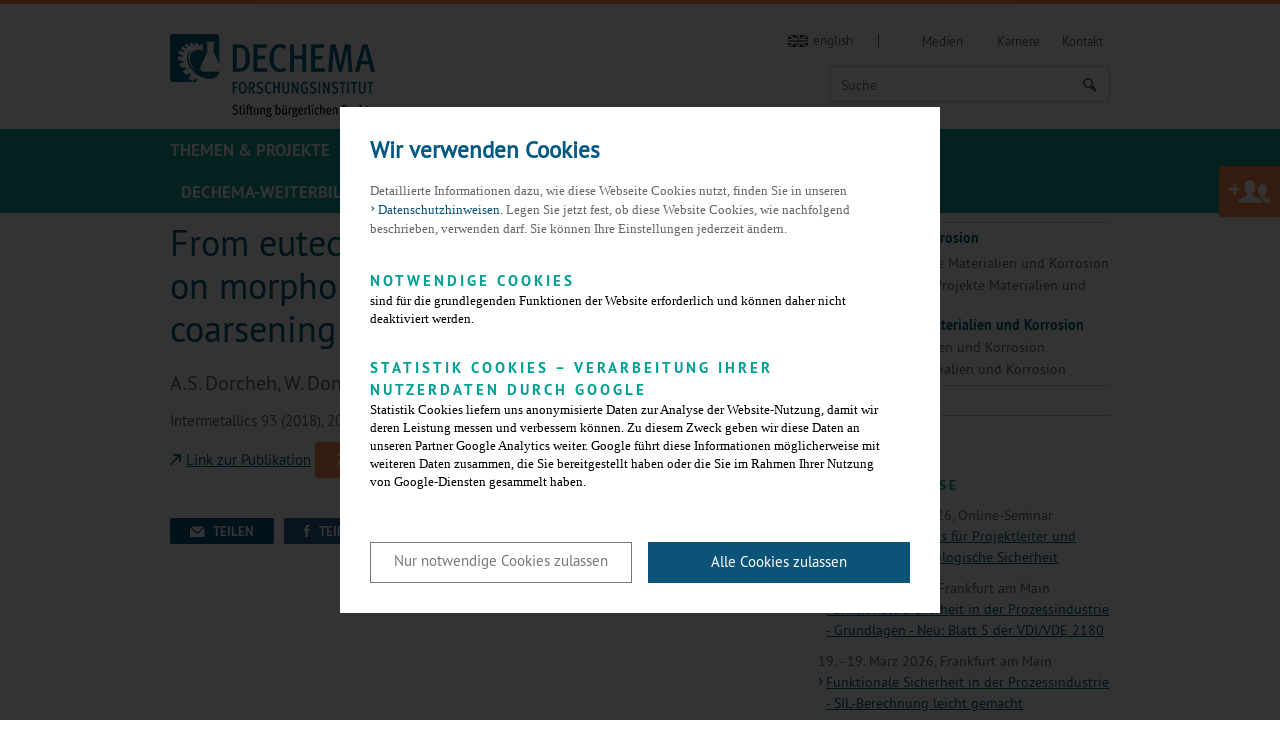

--- FILE ---
content_type: text/html; charset=utf-8
request_url: https://dechema-dfi.de/Abteilungen/Materialien+und+Korrosion/Publikationen+Materialien+und+Korrosion/Soleimani2018-p-131285.html
body_size: 6930
content:
<!DOCTYPE html>
<html class="" lang="de">
	<head>
		<title>
			DECHEMA-Forschungsinstitut 
												| Soleimani2018
									</title>
		<meta name="description" content="
				Das DECHEMA-Forschungsinstitut betreibt interdisziplinäre Forschung für nachhaltige Technologien auf den Themen Werkstoff- und Korrosionsforschung, chemische Technik, Elektrochemie und Biotechnologie 
				">
		<meta charset="UTF-8">
		<meta name="viewport" content="width=device-width, initial-scale=1">
		<meta name="keywords" content=",Werkstoffe, Chemische Technik, Biotechnologie, Korrosion, Kurse, Elektrochemie, Bioverfahrenstechnik, Auftragsforschung, Forschung, Weiterbildung, Technische Chemie, Material, Corrosion, Biotechnology, Electro Chemistry, Education">
		<meta name="date" content="2021-12-07 15:41:36">
		<meta name="language" content="de">
					<meta name="robots" content="index,follow">
				<link rel="shortcut icon" href="/skin/dfi/assets/favicon.ico">
		<link rel="stylesheet" href="/skin/dfi/css/style.css?v=f4a6140f2fa3783f68a3395094fb2b68" media="all">
		<link rel="stylesheet" href="/skin/dfi/css/style_print.css" media="print">
				<!--[if lte IE 8]>
				<link rel="stylesheet" href="/skin/dfi/css/style_ie8.css" media="all" />
		<![endif]-->
				<!-- NOTE: Modernizr needs to included in the head so that it can work it's magic before the site loads -->
		<script src="/skin/dfi/js/modernizr.js"></script>
		<script src="/skin/dfi/js/main.min.js"></script>
		<script src="/skin/dfi/js/kwi.js"></script>
		<!-- NOTE: These ones are for <= IE8 -->
		<!--[if (gte IE 6)&(lte IE 8)]>
		  <script type="text/javascript" src="/skin/dfi/js/selectivizr.js"></script>
		  <script type="text/javascript" src="/skin/dfi/js/matchMedia.js"></script>
		<![endif]-->
		<script src="/skin/dfi/publikationen/script.js"></script>
		<script type="text/javascript">
			var site_name = "kwi", site_lang = "de", h_topics = "Themen";
		</script>
		<script type="text/javascript" src="/skin/dfi/js/navigation.js"></script>
		<!-- Facebook Open Graph Meta Tags -->
		<meta property="og:title" content="DECHEMA-Forschungsinstitut - Stiftung bürgerlichen Rechts">
		<meta property="og:type" content="article">
		<meta property="og:url" content="http://dechema-dfi.de/"> 
		<meta property="og:image" content="/skin/dfi/assets/images/logo_desktop.png">
		<meta property="og:description" content="DECHEMA-Forschungsinstitut - Stiftung bürgerlichen Rechts">
		<!-- Begin Cookie Consent plugin -->
<script>
    // Variablen aus globaler index.php
    var google = 'UA-123528147-2';
    var policyURL = '/index.php?id=141493&lang=de&site=kwi';
</script>
<!-- Prüfen ob Mandant dechema_eV ist wegen Google Ads -->
    <script>
        var googleAds = false;
    </script>
    <!-- Google Tag Manager -->
    <script>(function(w,d,s,l,i){w[l]=w[l]||[];w[l].push({'gtm.start':
    new Date().getTime(),event:'gtm.js'});var f=d.getElementsByTagName(s)[0],
    j=d.createElement(s),dl=l!='dataLayer'?'&l='+l:'';j.async=true;j.src=
    'https://www.googletagmanager.com/gtm.js?id='+i+dl;f.parentNode.insertBefore(j,f);
    })(window,document,'script','dataLayer','GTM-NC7X82W');</script>
    <!-- End Google Tag Manager -->
 
<script type="text/javascript" data-ignore="1">
    window.cookieconsent_options = {
        js:'/skin/_global/assets/cookie_consent/js/cookieconsent.min.js',
        css:'/skin/_global/assets/cookie_consent/css/cookieconsent.css',
        dpCSS:'/skin/dfi/css/cookie.custom.css',
        content: {
            header:'Wir verwenden Cookies',
            message:'Detaillierte Informationen dazu, wie diese Webseite Cookies nutzt, finden Sie in unseren',
            message2:'Legen Sie jetzt fest, ob diese Website Cookies, wie nachfolgend beschrieben, verwenden darf. Sie können Ihre Einstellungen jederzeit ändern.',
            dismiss:'Nur notwendige Cookies zulassen',
            allow:'Nur notwendige Cookies zulassen',
            deny: 'ablehnen',
            all: 'Alle Cookies zulassen',
            link: 'Datenschutzhinweisen.',
            href: policyURL,
            policy: 'Cookies',
            dpRequireHL: 'Notwendige Cookies',
            dpRequire: 'sind für die grundlegenden Funktionen der Website erforderlich und können daher nicht deaktiviert werden.',
            dpStatistikHL: 'Statistik Cookies – Verarbeitung Ihrer Nutzerdaten durch Google',
            dpStatistik: 'Statistik Cookies liefern uns anonymisierte Daten zur Analyse der Website-Nutzung, damit wir deren Leistung messen und verbessern können. Zu diesem Zweck geben wir diese Daten an unseren Partner Google Analytics weiter. Google führt diese Informationen möglicherweise mit weiteren Daten zusammen, die Sie bereitgestellt haben oder die Sie im Rahmen Ihrer Nutzung von Google-Diensten gesammelt haben.',
            dpMarketingHL: 'Marketing Cookies',
            dpMarketing: 'ermöglichen die Anzeige personalisierter Werbeangebote auf Websites Dritter.'
        },
        layout: 'dpextend',
        theme: 'basic',
        position: 'bottom',
        type: 'opt-out',
        revokable: true,
        checkboxes: {
            statistics: false,
            marketing: false,
        },
        dismissOnScroll: parseInt('')||false,
        palette: {
            popup: {
                background: 'rgba(0, 0, 0,.8);',
                text: '#000000'
            },
            button: {
                background: '#0b5478',
                text: '#ffffff',
            }
        }
    };
</script> 
<script type="text/javascript" data-ignore="1" defer src="/skin/_global/assets/cookie_consent/js/cookie.js"></script> 
<!-- End Cookie Consent plugin -->	
			<script>
			function sendEmail(a, b, c, d) {
				if (typeof d == 'undefined') d = '';
				window.location = "mailto:" + basteln(a, b, c, true) + d;
			}

			function writeEmail(a, b, c, id) {
				document.getElementById(id).innerHTML = basteln(a, b, c, false);
			}

			function setEmailStatus(a, b, c) {
				status = "mailto:"+basteln(a, b, c, true);
			}

			function basteln(a, b, c, d) {
				okvg = a;
				okvg += "@";
				okvg += b + "." + c;
				if (d) okvg = okvg.replace(/<.*?>/g, "");
				return okvg;
			}
			</script>
			</head>
		
	<body id="top">
		<!-- Google Tag Manager (noscript) -->
		<noscript><iframe src="https://www.googletagmanager.com/ns.html?id=GTM-NC7X82W" height="0" width="0" style="display:none;visibility:hidden"></iframe></noscript>
		<!-- End Google Tag Manager (noscript) -->
		<div class="header" role="banner">
			<div class="l-wrapper">
				<div class="topbar">
					<a href="/" class="logo">
						<img src="/skin/dfi/assets/images/logo_mobile.png" alt="Logo Dechema" class="replace">
					</a>
				</div>
				<div class="overlay lang-wrapper is-anchor-on-large">
											<div class="overlay__header "> 
							<a class="svg-en" href="http://dechema-dfi.de/en/Divisions/Materials+and+Corrosion/Publications+Materials+and+Corrosion/Soleimani2018.html"><span>english</span></a> 
													</div>
										<div class="overlay__content">
						<div class="l-wrapper"> 
							<div class="lang">
								<ul>
									<li><a class="is-active" href="/Abteilungen/Materialien+und+Korrosion/Publikationen+Materialien+und+Korrosion/Soleimani2018-p-131285.html">deutsch</a></li>
									<li><a href="http://dechema-dfi.de/en/Divisions/Materials+and+Corrosion/Publications+Materials+and+Corrosion/Soleimani2018.html">englisch</a></li>
								</ul>
							</div>
						</div> 
					</div> 
				</div>
								<!-- 		            <div class="overlay login-wrapper">
		                <div class="overlay__header mydechema">
							<a class="icon-user" href="#"> <span>Anmelden</span></a>
		                </div>
		                <div class="overlay__content mydechema">
		                    <div class="l-wrapper">
		                        <div class="login">
		                            <form action="/community_login" method="post">
		                                <div class="l-form">
		                                    <label for="username">E-Mail</label>
		                                    <input type="text" name="username" id="username"/>
		                                    <label for="password">Passwort</label>
		                                    <input type="password" name="password" id="password"/>
		                                    <input type="hidden" name="doauth" value="login" />
		                                    		                                    <input type="hidden" name="nologinpage" value="1" />
											<p class="form__annotation"><a href="/community_password" >Passwort vergessen</a></p>
		                                    <input type="submit" name="do_passwordRequest" value="Anmelden" class="button">
		                                </div>
		                            </form>
		                            <div class="login__info">
										<p>Sie nutzen das System zum ersten Mal?</p>
										
										<p><a href="/index.php?id=131285&amp;lang=de&amp;site=kwi">Neues Konto erstellen</a></p>
									</div>
		                        </div>
		                    </div>
		                </div>
		            </div>
            	 -->
            					<div class="overlay search-wrapper is-open-on-large">
					<div class="overlay__header"> 
						<a class="icon-search" href="#"> <span>Suche</span></a>
					</div>
					<div class="overlay__content">
						<div class="l-wrapper">
							<div class="search">
								
																<form action="/Extra_Seiten/Suche.html" method="post" name="suche">
																	<div class="search__input">
										<input type="text" name="search_string" placeholder="Suche">
									</div>
									<div class="search__submit">
										<button type="submit" class="button icon-search"></button>
									</div>
								</form>
							</div>
						</div> 
					</div> 
				</div>
			</div>
			<div class="nav__wrapper">
				<a class="nav__icon icon-menu-1" id="nav-toggle"></a>
				<div class="nav">
					<div class="l-highlight">
						<div class="l-wrapper">
							<div class="nav__primary">
								<div class="nav__nav">
									<div class="nav__first">
										<ul class="sub-nav" id="nav-main">
																							<li class="sub-nav__item" data-pid="117855" data-topics="1"><a href="/forschungsgebiete.html" id="sub-nav-topics">Themen & Projekte</a><span class="sub-nav__next"></span></li>
																							<li class="sub-nav__item" data-pid="154000"><a href="/Abteilungen.html" id="sub-nav-154000">Abteilungen</a><span class="sub-nav__next"></span></li>
																							<li class="sub-nav__item" data-pid="115808"><a href="/Dienstleistungen.html" id="sub-nav-115808">Dienstleistungen</a><span class="sub-nav__next"></span></li>
																							<li class="sub-nav__item" data-pid="118980"><a href="/publikationen.html" id="sub-nav-118980">Publikationen</a><span class="sub-nav__next"></span></li>
																							<li class="sub-nav__item" data-pid="114746"><a href="/institut.html" id="sub-nav-114746">Über uns</a><span class="sub-nav__next"></span></li>
																							<li class="sub-nav__item" data-pid="114750"><a href="/weiterbildung.html" id="sub-nav-114750">DECHEMA-Weiterbildung</a><span class="sub-nav__next"></span></li>
																						</ul>
										<ul class="sub-nav " id="nav-meta">
											<!-- <li><a href="https://dechema.wordpress.com/" target="_blank">Blog</a></li> -->
											<li><a href="/Medien/Downloads.html">Medien</a></li>
											<li><a href="/jobs.html">Karriere</a></li>
											<li><a class="no-border" href="/kontakt_de.html">Kontakt</a></li>
																																</ul>
										<!--<div class="sub-nav overlay is-overlay-on-large sm-wrapper" id="nav-social">
											<div class="is-overlay-haeder-on-large">
												<a href="https://twitter.com/dechema" target="_blank" class="icon-twitter"></a>
												<a href="http://www.linkedin.com/company/dechema?trk=hb_tab_compy_id_1196457" target="_blank" class="svg-linkedin"></a>
												<a href="http://www.xing.com/companies/dechemagesellschaftf%2525C3%25259Crchemischetechnikundbiotechnologiee.v." target="_blank" class="svg-xing"></a>
											</div>
											<div class="is-overlay-content-on-large">
												<a href="https://plus.google.com/u/0/b/100452597686681048555/100452597686681048555/posts/p/pub" target="_blank" class="icon-gplus"></a>
												<a href="https://www.youtube.com/user/DECHEMAeV" target="_blank" class="svg-youtube"></a>
											</div>
										</div>--> 
									</div>
								</div>
							</div>
						</div>
					</div> 
					<div class="l-wrapper">
						<div class="nav__flyout">
							<div class="nav__nav">
								<div class="nav__second"></div>
								<div class="nav__third"></div>
								<div class="nav__fourth"></div>
							</div>
						</div>
					</div>
				</div>
			</div>
		</div>
												<div class="l-grid l-grid--side">
									<div class="l-grid__unit">
																			<div id="inhalt">
																					<div class="text-image">
	<div class="text-image__content text-image--large">
		<h1>From eutectic to peritectic: Effect of Ge on morphology, structure, and coarsening of Cr-Cr3Si alloys</h1>
		<p>A.S. Dorcheh, W. Donner, M.C.Galetz</p>	</div>
				<div class="text-image__content">
			<div id="abssec0010">
<p>Intermetallics 93 (2018), 201-208, DOI: 10.1016/j.intermet.2017.11.020</p>
</div>
		</div>
					<a href="https://doi.org/10.1016/j.intermet.2017.11.020" target="_blank">Link zur Publikation</a>
	
	<a href="javascript:history.back();" class="button">zurück</a>
</div>													</div>
																		<div class="socialsharing">
						<a class="button button--small button--mail icon-mail" href="/Extra_Seiten/Seite+weiterempfehlen-mailpage-131285.html" title="Teilen">Teilen</a>
						<a class="button button--small button--facebook icon-facebook popup" href="http://facebook.com/sharer.php?u=http://www.dechema-dfi.de/index.php?id=131285&amp;lang=de&amp;site=kwi&amp;t=From+eutectic+to+peritectic:+Effect+of+Ge+on+morphology,+structure,+and+coarsening+of+Cr-Cr3Si+alloys">Teilen</a>
						<a class="button button--small button--gplus icon-gplus popup" href="https://plus.google.com/share?hl=de&amp;url=http://www.dechema-dfi.de/index.php?id=131285&amp;lang=de&amp;site=kwi">Teilen</a>
						<a class="button button--small button--linkedin icon-linkedin popup" href="http://www.linkedin.com/shareArticle?mini=true&amp;url=http://www.dechema-dfi.de/index.php?id=131285&amp;lang=de&amp;site=kwi&amp;title=From+eutectic+to+peritectic:+Effect+of+Ge+on+morphology,+structure,+and+coarsening+of+Cr-Cr3Si+alloys">Teilen</a>
					</div>
													</div>
					<div class="l-grid__unit">
						<div id="marginalspalte">
																																														





<div class="secondary-menu is-hidden-ltm">
						 
			
								 
			
							
<ul class="level2 secondary-menu__top-level">
								
									<li>
					<a href="/Abteilungen/Materialien+und+Korrosion.html" class="secondary-menu__label active">
						Materialien und Korrosion					</a>
															
<ul class="level3 secondary-menu__sub-level">
					
									<li>
					<a href="/Abteilungen/Materialien+und+Korrosion/Laufende+Projekte+Materialien+und+Korrosion.html">
						Laufende Projekte Materialien und Korrosion					</a>
																		
									</li><li>
					<a href="/Abteilungen/Materialien+und+Korrosion/Abgeschlossene+Projekte+Materialien+und+Korrosion.html">
						Abgeschlossene Projekte Materialien und Korrosion					</a>
																		
									</li><li>
					<a href="/Abteilungen/Materialien+und+Korrosion/Publikationen+Materialien+und+Korrosion.html" class="secondary-menu__label active">
						Publikationen Materialien und Korrosion					</a>
															
<ul class="level4 secondary-menu__sub-level">
			</ul></li>
												
									<li>
					<a href="/Abteilungen/Materialien+und+Korrosion/Patente+Materialien+und+Korrosion.html">
						Patente Materialien und Korrosion					</a>
																		
									</li><li>
					<a href="/Abteilungen/Materialien+und+Korrosion/Mitarbeiter+Materialien+und+Korrosion.html">
						Mitarbeiter Materialien und Korrosion					</a>
																</li></ul></li>
												
									<li>
					<a href="/Abteilungen/Chemische+Technik.html">
						Chemische Technik					</a>
																</li></ul>								 
			
								 
			
								 
			
								 
			
								 
			
								 
			
								 
			
								 
			
								 
			
								 
			
								 
			
						</div>																
								<div class="eventlisting eventlisting--side">
	<h5>Aktuelle Kurse</h5>
	<ul class="listing">
						
					


					<li class="listing__item">
						<div class="media-item media-item--small">
							<div class="media-item__content">
								<p class="news__meta">
																			19. - 19. Februar 2026, Online-Seminar
								</p>
								<p><a href="/Aktualisierungskurs2026.html" target="_self">Aktualisierungskurs für Projektleiter und Beauftragte für Biologische Sicherheit</a></p>
							</div>
						</div>	
					</li>
					
											
					


					<li class="listing__item">
						<div class="media-item media-item--small">
							<div class="media-item__content">
								<p class="news__meta">
																			17. - 18. März 2026, Frankfurt am Main
								</p>
								<p><a href="/FuSi_Grundlagen.html" target="_self">Funktionale Sicherheit in der Prozessindustrie - Grundlagen - Neu: Blatt 5 der VDI/VDE 2180</a></p>
							</div>
						</div>	
					</li>
					
											
					


					<li class="listing__item">
						<div class="media-item media-item--small">
							<div class="media-item__content">
								<p class="news__meta">
																			19. - 19. März 2026, Frankfurt am Main
								</p>
								<p><a href="/SILBerechnung.html" target="_self">Funktionale Sicherheit in der Prozessindustrie - SIL-Berechnung leicht gemacht</a></p>
							</div>
						</div>	
					</li>
					
																																																																						<li class="listing__item">
		<div class="media-item media-item--small">
			<div class="media-item__content">
				<p><a href="/kurse.html" class="readmore">Weitere Kurse</a></p>
			</div>
		</div>	
	</li>
	</ul>
</div>
																						<p><a href="http://zuse-gemeinschaft.de"><img src="/skin/dfi/assets/images/zuse_de_small.png" alt="Zuse-Mitgliedschaft"></a></p>
													</div>
					</div>
							</div>
			
				<div class="sitemap">
			<div class="l-wrapper">
				<ul>
																										<li>
									<h3><a href="/forschungsgebiete.html">Themen & Projekte</a></h3>
									<ul>
																			<li><a href="/Themen+_+Projekte/Wasserstoff.html">Wasserstoff</a></li>																			<li><a href="/batterienbrennstoffzellen.html">Batterien & Brennstoffzellen</a></li>																			<li><a href="/beschichtungstechnologien.html">Beschichtungstechnologien</a></li>																			<li><a href="/Themen+_+Projekte/CO2_Konversion.html">CO<sub>2</sub>-Konversion</a></li>																			<li><a href="/Themen+_+Projekte/Downstream+Processing.html">Downstream Processing</a></li>																			<li><a href="/Themen+_+Projekte/Elektro_Biotechnologie.html">Elektro-Biotechnologie</a></li>																			<li><a href="/Themen+_+Projekte/Elektrolyse+_+Elektrosynthese.html">Elektrolyse & Elektrosynthese</a></li>																			<li><a href="/Themen+_+Projekte/Elektrolytische+Korrosion.html">Elektrolytische Korrosion</a></li>																			<li><a href="/Themen+_+Projekte/Hochtemperatur_Korrosion.html">Hochtemperaturkorrosion</a></li>																			<li><a href="/Themen+_+Projekte/Korrosionsschutz.html">Korrosionsschutz</a></li>																			<li><a href="/Themen+_+Projekte/Leichtbauwerkstoffe.html">Leichtbauwerkstoffe</a></li>																			<li><a href="/photokatalyse.html">Photokatalyse</a></li>																			<li><a href="/Themen+_+Projekte/Prozesswasser.html">Prozesswasser</a></li>																			<li><a href="/rueckgewinnung+metalle.html">Rückgewinnung von metallischen Rohstoffen</a></li>																		</ul>
								</li>
																												<li>
									<h3><a href="/Abteilungen.html">Abteilungen</a></h3>
									<ul>
																			<li><a href="/Abteilungen/Materialien+und+Korrosion.html">Materialien und Korrosion</a></li>																			<li><a href="/Abteilungen/Chemische+Technik.html">Chemische Technik</a></li>																		</ul>
								</li>
																												<li>
									<h3><a href="/Dienstleistungen.html">Kompetent und innovativ: Das DFI als Forschungspartner der Industrie</a></h3>
									<ul>
																			<li><a href="/Dienstleistungen/Korrosionsschutz.html">Korrosionsschutz</a></li>																			<li><a href="/Dienstleistungen/Funktionale+Oberflächen.html">Funktionale Oberflächen</a></li>																			<li><a href="/Dienstleistungen/Batterien+und+Brennstoffzellen.html">Batterien und Brennstoffzellen</a></li>																			<li><a href="/Dienstleistungen/Elektrochemie.html">Elektrochemie</a></li>																			<li><a href="/Dienstleistungen/Photokatalyse.html">Photokatalyse</a></li>																			<li><a href="/Dienstleistungen/Technische+Ausstattung.html">Technische Ausstattung</a></li>																			<li><a href="/Dienstleistungen/Referenzen.html">Referenzen</a></li>																			<li><a href="/Dienstleistungen/Mechanische+Fertigung.html">Mechanische Fertigung</a></li>																		</ul>
								</li>
																												<li>
									<h3><a href="/publikationen.html">Wissenschaftliche Publikationen und Patente</a></h3>
									<ul>
																			<li><a href="/Abteilungen/Materialien+und+Korrosion/Publikationen+Materialien+und+Korrosion.html">Publikationen der Abteilung Materialien und Korrosion</a></li>																			<li><a href="/Abteilungen/Chemische+Technik/Publikationen+Chemische+Technik.html">Publikationen der Abteilung Chemische Technik</a></li>																			<li><a href="/Abteilungen/Materialien+und+Korrosion/Patente+Materialien+und+Korrosion.html">Patente der Abteilung Materialien und Korrosion</a></li>																			<li><a href="/Abteilungen/Chemische+Technik/Patente+Chemische+Technik.html">Patente der Abteilung Chemische Technik</a></li>																			<li><a href="/gsp.html">Gute wissenschaftliche Praxis</a></li>																		</ul>
								</li>
																												<li>
									<h3><a href="/institut.html">Über uns</a></h3>
									<ul>
																			<li><a href="/Über+uns/Zielgerichteter+Technologietransfer.html">Zielgerichteter Technologietransfer</a></li>																			<li><a href="/Über+uns/Erfolgreicher+Wissenstransfer.html">Erfolgreicher Wissenstransfer</a></li>																			<li><a href="/Über+uns/Zahlen_+Daten_+Fakten.html">Zahlen, Daten, Fakten</a></li>																			<li><a href="/Über+uns/Stiftungsvorstand+_+Stiftungsrat.html">Stiftungsvorstand & Stiftungsrat</a></li>																			<li><a href="/Über+uns/Institutskuratorium.html">Institutskuratorium</a></li>																			<li><a href="/Über+uns/Stifter.html">Stifter & Förderer</a></li>																			<li><a href="/stifter.html">Stifter & Förderer werden</a></li>																			<li><a href="/jahresberichte.html">DFI-Jahresberichte</a></li>																			<li><a href="/geraeteausstattung.html">Technische Ausstattung</a></li>																			<li><a href="/jobs.html">Karriere</a></li>																			<li><a href="/Über+uns/Gleichstellung.html">Gender Equality | Gleichstellung</a></li>																			<li><a href="https://whistleblowersoftware.com/secure/DECHEMA-Forschungsinstitut" target="_blank">Whistleblower-Kanal</a></li>																		</ul>
								</li>
																												<li>
									<h3><a href="/weiterbildung.html">DECHEMA-Weiterbildung – Kurse für Chemie, Technik und Industrie</a></h3>
									<ul>
																			<li><a href="/kurse.html">Seminare & Kurse 2026 im Überblick</a></li>																			<li><a href="/k_sicher.html">Sicherheitstechnik – Seminare & Fortbildungen 2026</a></li>																			<li><a href="/k_verf.html">Verfahrenstechnik & Reaktionstechnik – Kurse 2026</a></li>																			<li><a href="/k_mess.html">Messtechnik, Steuerungstechnik & Regelungstechnik – Seminare 2026</a></li>																			<li><a href="/k_bio.html">Biotechnologie – Weiterbildung 2026</a></li>																			<li><a href="/k_quer.html">Analytik, Methodik & Management – Kurse 2026</a></li>																			<li><a href="/k_korr.html">Elektrochemie, Korrosion & Korrosionsschutz – Kurse 2026</a></li>																			<li><a href="/k_wasserstoff.html">Wasserstoff – Seminare & Kurse 2026</a></li>																			<li><a href="/DECHEMA_Weiterbildung/Inhouse_Schulungen.html">Inhouse-Schulungen</a></li>																			<li><a href="/agb.html">Allgemeine Geschäftsbedingungen DECHEMA-Weiterbildung</a></li>																		</ul>
								</li>
																							<li>
						<h3>DECHEMA</h3>
						<ul>
							<li><a href="http://www.dechema.de/" target="_blank"><img src="/skin/dfi/assets/images/DEC_eV.png" alt="Dechema e.V."></a></li>
							<li><a href="http://www.dechema-gmbh.de/" target="_blank"><img src="/skin/dfi/assets/images/DEC_gmbh.png" alt="DECHEMA Ausstellungs GmbH"></a></li>
							<!--
							<li><a href="http://www.zuse-gemeinschaft.de/" target="_blank"><img src="/skin/dfi/assets/images/zuse-mitglieder.png" alt="Logo Dechema"></a></li>-->
						</ul>
					</li>
				</ul>
			</div>
		</div>
		<div class="footer">
			<footer class="l-wrapper">
				<div class="footer__copyright">Copyright 2026 DECHEMA-Forschungsinstitut - Stiftung bürgerlichen Rechts</div>
				<div class="footer__links">
					<a href="/kontakt_de.html">Kontakt</a>
					<a href="/impressum_de.html">Impressum</a>
					<a href="/datenschutz_de.html">Datenschutz</a>
				</div>
			</footer>
		</div>
					<a href="/stifter.html" class="button member-cta">Jetzt Stifter werden</a>
		
					<script>
				var alink = $('div#inhalt a:not(a:has(img),[href*="/en/"])[href*="http"], div#marginalspalte a:not(a:has(img),[href*="/en/"])[href*="http"], div.tab__content a:not(a:has(img),[href*="/en/"])[href*="http"]');
				alink.addClass('svg-external');
			</script>
			</body>
</html>


--- FILE ---
content_type: text/css
request_url: https://dechema-dfi.de/skin/dfi/css/style.css?v=f4a6140f2fa3783f68a3395094fb2b68
body_size: 132375
content:
@charset "UTF-8";
/* wichtig, um im Editor die Anzeige des Hintergrundbildes zu unterdrücken: */
.mceContentBody {
	background-color: #FFFFFF !important;
	background-image: none !important;
	min-height: 100% !important;
}

html.egotecWysiwyg {
    background-color: #ffffff !important;
}
/**
*
* Utils
*
* Utils are reserved for Sass code that doesn't cause Sass to actually output
* CSS. Things like mixin declarations, functions, and variables..
*
*/
/*------------------------------------*\
    $MIXINS
\*------------------------------------*/
/**
 * IE friendly mobile first CSS mixin.
 * Use this mixin instead of @media-statements and generate a sepereate IE stylesheet easily.
 * http://jakearchibald.github.io/sass-ie/
 */
/**
 * The micro clearfix
 * http://nicolasgallagher.com/micro-clearfix-hack/
 */
/**
 * For filling the PatternLab Colorbox
 *
 */
/**
 *
 * Paths to assets
 *
 */
/**
 *
 * Breakpoints
 *
 */
/**
 *
 * Colour and Gradients
 *
 */
.sg-colors li:nth-child(1) {
  display: block;
  background: #005983;
}
.sg-colors li:nth-child(1):after {
  content: "blue";
}
.sg-colors li:nth-child(2) {
  display: block;
  background: rgba(0, 89, 131, 0.8);
}
.sg-colors li:nth-child(2):after {
  content: "blue80";
}
.sg-colors li:nth-child(3) {
  display: block;
  background: #002b3f;
}
.sg-colors li:nth-child(3):after {
  content: "blueDark";
}
.sg-colors li:nth-child(4) {
  display: block;
  background: rgba(0, 43, 63, 0.97);
}
.sg-colors li:nth-child(4):after {
  content: "blueDark97";
}
.sg-colors li:nth-child(5) {
  display: block;
  background: #4d8ba8;
}
.sg-colors li:nth-child(5):after {
  content: "blueLight";
}
.sg-colors li:nth-child(6) {
  display: block;
  background: #e9f7fe;
}
.sg-colors li:nth-child(6):after {
  content: "blueLight";
}
.sg-colors li:nth-child(7) {
  display: block;
  background: #00a093;
}
.sg-colors li:nth-child(7):after {
  content: "dechema";
}
.sg-colors li:nth-child(8) {
  display: block;
  background: #f95207;
}
.sg-colors li:nth-child(8):after {
  content: "dechemaLight";
}
.sg-colors li:nth-child(9) {
  display: block;
  background: #ff7639;
}
.sg-colors li:nth-child(9):after {
  content: "dechemaLighter";
}
.sg-colors li:nth-child(10) {
  display: block;
  background: #ff641e;
}
.sg-colors li:nth-child(10):after {
  content: "dechemaLightest";
}
.sg-colors li:nth-child(11) {
  display: block;
  background: #fee7d9;
}
.sg-colors li:nth-child(11):after {
  content: "dechemaUltraLight";
}
.sg-colors li:nth-child(12) {
  display: block;
  background: #0099ff;
}
.sg-colors li:nth-child(12):after {
  content: "processnet";
}
.sg-colors li:nth-child(13) {
  display: block;
  background: #38afff;
}
.sg-colors li:nth-child(13):after {
  content: "processnetLight";
}
.sg-colors li:nth-child(14) {
  display: block;
  background: #44b4ff;
}
.sg-colors li:nth-child(14):after {
  content: "processnetLighter";
}
.sg-colors li:nth-child(15) {
  display: block;
  background: #96d5ff;
}
.sg-colors li:nth-child(15):after {
  content: "processnetLightest";
}
.sg-colors li:nth-child(16) {
  display: block;
  background: #f2faff;
}
.sg-colors li:nth-child(16):after {
  content: "processnetUltraLight";
}
.sg-colors li:nth-child(17) {
  display: block;
  background: #8fb91c;
}
.sg-colors li:nth-child(17):after {
  content: "biotech";
}
.sg-colors li:nth-child(18) {
  display: block;
  background: #abcb54;
}
.sg-colors li:nth-child(18):after {
  content: "biotechLight";
}
.sg-colors li:nth-child(19) {
  display: block;
  background: #abcb54;
}
.sg-colors li:nth-child(19):after {
  content: "biotechLighter";
}
.sg-colors li:nth-child(20) {
  display: block;
  background: #9dcb21;
}
.sg-colors li:nth-child(20):after {
  content: "biotechLightest";
}
.sg-colors li:nth-child(21) {
  display: block;
  background: #f6faee;
}
.sg-colors li:nth-child(21):after {
  content: "biotechUltraLight";
}
.sg-colors li:nth-child(22) {
  display: block;
  background: #676767;
}
.sg-colors li:nth-child(22):after {
  content: "gray";
}
.sg-colors li:nth-child(23) {
  display: block;
  background: #363636;
}
.sg-colors li:nth-child(23):after {
  content: "grayDark";
}
.sg-colors li:nth-child(24) {
  display: block;
  background: #f3f3f3;
}
.sg-colors li:nth-child(24):after {
  content: "grayLight";
}
.sg-colors li:nth-child(25) {
  display: block;
  background: #d1d1d1;
}
.sg-colors li:nth-child(25):after {
  content: "grayBeta";
}
.sg-colors li:nth-child(26) {
  display: block;
  background: #999999;
}
.sg-colors li:nth-child(26):after {
  content: "grayBetaDark";
}
.sg-colors li:nth-child(27) {
  display: block;
  background: #e1e1e1;
}
.sg-colors li:nth-child(27):after {
  content: "grayBetaLight";
}
.sg-colors li:nth-child(28) {
  display: block;
  background: #f1f3f4;
}
.sg-colors li:nth-child(28):after {
  content: "grayBlueishLight";
}
.sg-colors li:nth-child(29) {
  display: block;
  background: #f7f8f9;
}
.sg-colors li:nth-child(29):after {
  content: "grayBlueishDark";
}
.sg-colors li:nth-child(30) {
  display: block;
  background: white;
}
.sg-colors li:nth-child(30):after {
  content: "white";
}
.sg-colors li:nth-child(31) {
  display: block;
  background: black;
}
.sg-colors li:nth-child(31):after {
  content: "black";
}
.sg-colors li:nth-child(32) {
  display: block;
  background: rgba(0, 0, 0, 0.2);
}
.sg-colors li:nth-child(32):after {
  content: "black20";
}
.sg-colors li:nth-child(33) {
  display: block;
  background: linear-gradient(to bottom, #eeeeef, white 20px);
}
.sg-colors li:nth-child(33):after {
  content: "gray2white";
}
.sg-colors li:nth-child(34) {
  display: block;
  background: linear-gradient(to bottom, #f4f4f4, #ecebea);
}
.sg-colors li:nth-child(34):after {
  content: "gray2gray";
}

/**
 *
 * Typography
 *
 */
@font-face {
  font-family: "PTSans-Regular";
  src: url("../assets/fonts/PTSans/PTSans-Regular.eot");
  src: url("../assets/fonts/PTSans/PTSans-Regular.eot?#iefix") format("embedded-opentype"), url("../assets/fonts/PTSans/PTSans-Regular.woff") format("woff"), url("../assets/fonts/PTSans/PTSans-Regular.ttf") format("truetype"), url("../assets/fonts/PTSans/PTSans-Regular.svg#PTSans-Regular") format("svg");
  font-weight: normal;
  font-style: normal;
}
@font-face {
  font-family: "PTSans-Bold";
  src: url("../assets/fonts/PTSans/PTSans-Bold.eot");
  src: url("../assets/fonts/PTSans/PTSans-Bold.eot?#iefix") format("embedded-opentype"), url("../assets/fonts/PTSans/PTSans-Bold.woff") format("woff"), url("../assets/fonts/PTSans/PTSans-Bold.ttf") format("truetype"), url("../assets/fonts/PTSans/PTSans-Bold.svg#PTSans-Bold") format("svg");
  font-weight: normal;
  font-style: normal;
}
@font-face {
  font-family: "PTSans-Italic";
  src: url("../assets/fonts/PTSans/PTSans-Italic.eot");
  src: url("../assets/fonts/PTSans/PTSans-Italic.eot?#iefix") format("embedded-opentype"), url("../assets/fonts/PTSans/PTSans-Italic.woff") format("woff"), url("../assets/fonts/PTSans/PTSans-Italic.ttf") format("truetype"), url("../assets/fonts/PTSans/PTSans-Italic.svg#PTSans-Italic") format("svg");
  font-weight: normal;
  font-style: normal;
}
@font-face {
  font-family: "PTSans-BoldItalic";
  src: url("../assets/fonts/PTSans/PTSans-BoldItalic.eot");
  src: url("../assets/fonts/PTSans/PTSans-BoldItalic.eot?#iefix") format("embedded-opentype"), url("../assets/fonts/PTSans/PTSans-BoldItalic.woff") format("woff"), url("../assets/fonts/PTSans/PTSans-BoldItalic.ttf") format("truetype"), url("../assets/fonts/PTSans/PTSans-BoldItalic.svg#PTSans-BoldItalic") format("svg");
  font-weight: normal;
  font-style: normal;
}
/*! normalize.css v3.0.2 | MIT License | git.io/normalize */
/**
 * 1. Set default font family to sans-serif.
 * 2. Prevent iOS text size adjust after orientation change, without disabling
 *    user zoom.
 */
html {
  font-family: sans-serif;
  /* 1 */
  -ms-text-size-adjust: 100%;
  /* 2 */
  -webkit-text-size-adjust: 100%;
  /* 2 */
}

/**
 * Remove default margin.
 */
body {
  margin: 0;
}

/* HTML5 display definitions
   ========================================================================== */
/**
 * Correct `block` display not defined for any HTML5 element in IE 8/9.
 * Correct `block` display not defined for `details` or `summary` in IE 10/11
 * and Firefox.
 * Correct `block` display not defined for `main` in IE 11.
 */
article,
aside,
details,
figcaption,
figure,
footer,
header,
hgroup,
main,
menu,
nav,
section,
summary {
  display: block;
}

/**
 * 1. Correct `inline-block` display not defined in IE 8/9.
 * 2. Normalize vertical alignment of `progress` in Chrome, Firefox, and Opera.
 */
audio,
canvas,
progress,
video {
  display: inline-block;
  /* 1 */
  vertical-align: baseline;
  /* 2 */
}

/**
 * Prevent modern browsers from displaying `audio` without controls.
 * Remove excess height in iOS 5 devices.
 */
audio:not([controls]) {
  display: none;
  height: 0;
}

/**
 * Address `[hidden]` styling not present in IE 8/9/10.
 * Hide the `template` element in IE 8/9/11, Safari, and Firefox < 22.
 */
[hidden],
template {
  display: none;
}

/* Links
   ========================================================================== */
/**
 * Remove the gray background color from active links in IE 10.
 */
a {
  background-color: transparent;
}

/**
 * Improve readability when focused and also mouse hovered in all browsers.
 */
a:active,
a:hover {
  outline: 0;
}

/* Text-level semantics
   ========================================================================== */
/**
 * Address styling not present in IE 8/9/10/11, Safari, and Chrome.
 */
abbr[title] {
  border-bottom: 1px dotted;
}

/**
 * Address style set to `bolder` in Firefox 4+, Safari, and Chrome.
 */
b,
strong {
  font-weight: bold;
}

/**
 * Address styling not present in Safari and Chrome.
 */
dfn {
  font-style: italic;
}

/**
 * Address variable `h1` font-size and margin within `section` and `article`
 * contexts in Firefox 4+, Safari, and Chrome.
 */
h1 {
  font-size: 2em;
  margin: 0.67em 0;
}

/**
 * Address styling not present in IE 8/9.
 */
mark {
  background: #ff0;
  color: #000;
}

/**
 * Address inconsistent and variable font size in all browsers.
 */
small {
  font-size: 80%;
}

/**
 * Prevent `sub` and `sup` affecting `line-height` in all browsers.
 */
sub,
sup {
  font-size: 75%;
  line-height: 0;
  position: relative;
  vertical-align: baseline;
}

sup {
  top: -0.5em;
}

sub {
  bottom: -0.25em;
}

/* Embedded content
   ========================================================================== */
/**
 * Remove border when inside `a` element in IE 8/9/10.
 */
img {
  border: 0;
}

/**
 * Correct overflow not hidden in IE 9/10/11.
 */
svg:not(:root) {
  overflow: hidden;
}

/* Grouping content
   ========================================================================== */
/**
 * Address margin not present in IE 8/9 and Safari.
 */
figure {
  margin: 1em 40px;
}

/**
 * Address differences between Firefox and other browsers.
 */
hr {
  box-sizing: content-box;
  height: 0;
}

/**
 * Contain overflow in all browsers.
 */
pre {
  overflow: auto;
}

/**
 * Address odd `em`-unit font size rendering in all browsers.
 */
code,
kbd,
pre,
samp {
  font-family: monospace, monospace;
  font-size: 1em;
}

/* Forms
   ========================================================================== */
/**
 * Known limitation: by default, Chrome and Safari on OS X allow very limited
 * styling of `select`, unless a `border` property is set.
 */
/**
 * 1. Correct color not being inherited.
 *    Known issue: affects color of disabled elements.
 * 2. Correct font properties not being inherited.
 * 3. Address margins set differently in Firefox 4+, Safari, and Chrome.
 */
button,
input,
optgroup,
select,
textarea {
  color: inherit;
  /* 1 */
  font: inherit;
  /* 2 */
  margin: 0;
  /* 3 */
}

/**
 * Address `overflow` set to `hidden` in IE 8/9/10/11.
 */
button {
  overflow: visible;
}

/**
 * Address inconsistent `text-transform` inheritance for `button` and `select`.
 * All other form control elements do not inherit `text-transform` values.
 * Correct `button` style inheritance in Firefox, IE 8/9/10/11, and Opera.
 * Correct `select` style inheritance in Firefox.
 */
button,
select {
  text-transform: none;
}

/**
 * 1. Avoid the WebKit bug in Android 4.0.* where (2) destroys native `audio`
 *    and `video` controls.
 * 2. Correct inability to style clickable `input` types in iOS.
 * 3. Improve usability and consistency of cursor style between image-type
 *    `input` and others.
 */
button,
html input[type="button"],
input[type="reset"],
input[type="submit"] {
  -webkit-appearance: button;
  /* 2 */
  cursor: pointer;
  /* 3 */
}

/**
 * Re-set default cursor for disabled elements.
 */
button[disabled],
html input[disabled] {
  cursor: default;
}

/**
 * Remove inner padding and border in Firefox 4+.
 */
button::-moz-focus-inner,
input::-moz-focus-inner {
  border: 0;
  padding: 0;
}

/**
 * Address Firefox 4+ setting `line-height` on `input` using `!important` in
 * the UA stylesheet.
 */
input {
  line-height: normal;
}

/**
 * It's recommended that you don't attempt to style these elements.
 * Firefox's implementation doesn't respect box-sizing, padding, or width.
 *
 * 1. Address box sizing set to `content-box` in IE 8/9/10.
 * 2. Remove excess padding in IE 8/9/10.
 */
input[type="checkbox"],
input[type="radio"] {
  box-sizing: border-box;
  /* 1 */
  padding: 0;
  /* 2 */
}

/**
 * Fix the cursor style for Chrome's increment/decrement buttons. For certain
 * `font-size` values of the `input`, it causes the cursor style of the
 * decrement button to change from `default` to `text`.
 */
input[type="number"]::-webkit-inner-spin-button,
input[type="number"]::-webkit-outer-spin-button {
  height: auto;
}

/**
 * 1. Address `appearance` set to `searchfield` in Safari and Chrome.
 * 2. Address `box-sizing` set to `border-box` in Safari and Chrome
 *    (include `-moz` to future-proof).
 */
input[type="search"] {
  -webkit-appearance: textfield;
  /* 1 */
  /* 2 */
  box-sizing: content-box;
}

/**
 * Remove inner padding and search cancel button in Safari and Chrome on OS X.
 * Safari (but not Chrome) clips the cancel button when the search input has
 * padding (and `textfield` appearance).
 */
input[type="search"]::-webkit-search-cancel-button,
input[type="search"]::-webkit-search-decoration {
  -webkit-appearance: none;
}

/**
 * Define consistent border, margin, and padding.
 */
fieldset {
  border: 1px solid #c0c0c0;
  margin: 0 2px;
  padding: 0.35em 0.625em 0.75em;
}

/**
 * 1. Correct `color` not being inherited in IE 8/9/10/11.
 * 2. Remove padding so people aren't caught out if they zero out fieldsets.
 */
legend {
  border: 0;
  /* 1 */
  padding: 0;
  /* 2 */
}

/**
 * Remove default vertical scrollbar in IE 8/9/10/11.
 */
textarea {
  overflow: auto;
}

/**
 * Don't inherit the `font-weight` (applied by a rule above).
 * NOTE: the default cannot safely be changed in Chrome and Safari on OS X.
 */
optgroup {
  font-weight: bold;
}

/* Tables
   ========================================================================== */
/**
 * Remove most spacing between table cells.
 */
table {
  border-collapse: collapse;
  border-spacing: 0;
}

td,
th {
  padding: 0;
}

/**
 * Reset
 *
 *
 */
html, body, div, object, iframe, h1, h2, h3, h4, h5, h6, p, blockquote, ol, ul, li, form, legend, label, table, header, footer, nav, section, figure {
  margin: 0;
  padding: 0;
}

header, footer, nav, section, article, hgroup, figure {
  display: block;
}

a img {
  border: 0px;
}

/**
 *
 * Print CSS
 *
 */
@media only print {
  * {
    box-shadow: none !important;
  }

  .member-cta {
    display: none !important;
  }

  .header {
    height: 70px;
  }
  .header .nav__wrapper {
    display: none;
  }
  .header .l-wrapper .overlay {
    display: none;
  }
}
/**
*
* Dev
*
* Dev Styles generate CSS that are only relevant for Development, e.g. overwriting Pattern Lab Default Styles.
*
*/
/**
 *
 * Dev Styles
 * Only for Development in Pattern Lab
 *
 */
.sg-swatch {
  width: 100% !important;
  height: 4em !important;
  margin-bottom: 0.2em !important;
  float: none !important;
}

.sg-colors li {
  float: left !important;
  width: 9em !important;
}

.sg-colors li {
  display: none;
}
.sg-colors li:after {
  background: white;
  padding: 1px 5px;
}

.presentation h5 {
  padding-top: 10px;
}
.presentation a {
  display: block;
  margin-bottom: 8px;
  color: black !important;
}

/**
*
* Partials
*
* Partials generate the actual CSS. Things like resets, layouts, base styles
* and ui-elements.
*
*/
/**
 *
 * General
 *
 */
html {
  min-width: 320px;
  min-height: 100%;
  margin: 0;
  padding: 0;
  box-sizing: border-box;
  background-color: white;
}

*, *:before, *:after {
  box-sizing: inherit;
}

body {
  font-family: "PTSans-Regular", "Helvetica", "Arial", sans-serif;
  font-size: 15px;
  line-height: 1.5em;
  color: #676767;
  -webkit-text-size-adjust: 100%;
}

.is-hidden-min {
  display: none;
}
@media screen and (min-width: 320px) {
  .is-hidden-min {
    display: block;
  }
}

.is-hidden-lts {
  display: none;
}
@media screen and (min-width: 420px) {
  .is-hidden-lts {
    display: block;
  }
}

.is-hidden-ltm {
  display: none;
}
@media screen and (min-width: 720px) {
  .is-hidden-ltm {
    display: block;
  }
}

.is-hidden-ltl {
  display: none;
}
@media screen and (min-width: 820px) {
  .is-hidden-ltl {
    display: block;
  }
}

.is-hidden-ltmax {
  display: none;
}
@media screen and (min-width: 980px) {
  .is-hidden-ltmax {
    display: block;
  }
}

.is-hidden {
  display: none;
}

/**
 *
 * Typography
 *
 */
/**
 * Headlines
 */
h1, .alpha {
  margin-top: 0.25em;
  margin-bottom: 0.5em;
  font-family: "PTSans-Regular", "Helvetica", "Arial", sans-serif;
  font-size: 36px;
  font-weight: normal;
  line-height: 1.2em;
  color: #005983;
}

h2, .beta {
  margin-top: 0.2em;
  margin-bottom: 0.4em;
  font-family: "PTSans-Regular", "Helvetica", "Arial", sans-serif;
  font-size: 26px;
  font-weight: normal;
  line-height: 1.2em;
  color: #005983;
}

h3, .gamma {
  margin-top: 0.2em;
  margin-bottom: 0.4em;
  font-family: "PTSans-Regular", "Helvetica", "Arial", sans-serif;
  font-size: 22px;
  font-weight: normal;
  line-height: 1.2em;
  color: #005983;
}

h3.alt {
  color: #676767;
  font-size: 20px;
}

h4, .delta {
  margin-top: 0.2em;
  margin-bottom: 0.4em;
  font-family: "PTSans-Regular", "Helvetica", "Arial", sans-serif;
  font-size: 17px;
  font-weight: normal;
  line-height: 1.5em;
  color: #005983;
}

h5, .epsilon,
h6, .zeta {
  margin-top: 0.2em;
  margin-bottom: 0.4em;
  font-family: "PTSans-Bold", "Helvetica", "Arial", sans-serif;
  font-size: 13px;
  font-weight: normal;
  line-height: 1.5em;
  color: #00a093;
  text-transform: uppercase;
  letter-spacing: 3px;
}

.l-highlight h5, .l-highlight .epsilon {
  color: #ff8a51;
}

h1 a, .alpha a,
h2 a, .beta a,
h3 a, .gamma a,
h4 a, .delta a {
  text-decoration: none;
}
h1 a:hover, .alpha a:hover,
h2 a:hover, .beta a:hover,
h3 a:hover, .gamma a:hover,
h4 a:hover, .delta a:hover {
  color: #00a093;
}

h5 a, .epsilon a,
h6 a, .zeta a {
  text-decoration: none;
  color: #00a093;
}
h5 a:hover, .epsilon a:hover,
h6 a:hover, .zeta a:hover {
  color: #00a093;
}

/**
 * Paragraphs
 */
p {
  margin-top: 0.6666666667em;
  margin-bottom: 0.6666666667em;
  font-size: 15px;
  line-height: 1.5em;
  color: #676767;
}

.readmore {
  margin-bottom: 20px;
  line-height: 1.5em;
}

.l-grid--side > .l-grid__unit:nth-child(2n+2) p {
  font-size: 14px;
}

.l-highlight p {
  color: white;
}

strong, b {
  font-weight: normal;
  font-family: "PTSans-Bold", "Helvetica", "Arial", sans-serif;
}

b {
  color: #00a093;
}

em {
  font-style: normal;
  font-family: "PTSans-Italic", "Helvetica", "Arial", sans-serif;
}

strong em,
em strong {
  font-family: "PTSans-BoldItalic", "Helvetica", "Arial", sans-serif;
}

mark {
  background: #fee7d9;
  color: black;
}

ul, ol {
  padding-left: 40px;
  overflow: hidden;
  width: auto;
}
ul li, ol li {
  margin-bottom: 5px;
}
ul ul, ul ol, ol ul, ol ol {
  overflow: initial;
  margin-top: 5px;
}

/**
 *
 * Links
 *
 */
a {
  color: #005983;
  outline: 0;
  text-decoration: underline;
}
@media screen and (min-width: 720px) {
  a:hover, a:focus {
    color: #00a093;
  }
}

p > a {
  position: relative;
  padding-left: 0.6em;
  display: inline-block;
}
p > a:before {
  content: "\203A";
  position: absolute;
  left: 0;
  top: 0;
  font-size: 1.2em;
  line-height: 1em;
  text-decoration: underline;
  color: #005983;
}
p > a:before {
  text-decoration: none;
}
@media screen and (min-width: 720px) {
  p > a:hover, p > a:focus {
    color: #00a093;
  }
  p > a:hover:before, p > a:focus:before {
    color: #00a093;
  }
}
p > .svg-external {
  margin-left: 5px;
}

@media screen and (min-width: 720px) {
  .header p > a:hover, .header p > a:focus,
  .footer p > a:hover,
  .footer p > a:focus {
    color: #00a093;
  }
  .header p > a:hover:before, .header p > a:focus:before,
  .footer p > a:hover:before,
  .footer p > a:focus:before {
    color: #00a093;
  }
}

.l-highlight a {
  color: white;
  text-decoration: underline;
}
.l-highlight a:before {
  color: white;
}
@media screen and (min-width: 720px) {
  .l-highlight a:hover {
    text-decoration: underline;
    color: #ff7639;
  }
  .l-highlight a:hover:before {
    text-decoration: none;
    color: #ff7639;
  }
}

.button:before {
  content: "";
  color: white;
}

/*@font-face {
  font-family: 'fontello';
  src: url("../assets/icons/fontello/fontello.eot?53893298");
  src: url("../assets/icons/fontello/fontello.eot?53893298#iefix") format("embedded-opentype"), url("../assets/icons/fontello/fontello.woff?53893298") format("woff"), url("../assets/icons/fontello/fontello.ttf?53893298") format("truetype"), url("../assets/icons//fontello/fontello.svg?53893298#fontello") format("svg");
  font-weight: normal;
  font-style: normal;
}*/
@font-face {
  font-family: 'fontello';
  src: url("../assets/icons/fontello/new/fontello.eot?28529388");
  src: url("../assets/icons/fontello/new/fontello.eot?28529388#iefix") format("embedded-opentype"), url("../assets/icons/fontello/new/fontello.woff?28529388") format("woff"), url("../assets/icons/fontello/new/fontello.ttf?28529388") format("truetype"), url("../assets/icons/fontello/new/fontello.svg?28529388#fontello") format("svg");
  font-weight: normal;
  font-style: normal;
}
/* Chrome hack: SVG is rendered more smooth in Windozze. 100% magic, uncomment if you need it. */
/* Note, that will break hinting! In other OS-es font will be not as sharp as it could be */
/*
@media screen and (-webkit-min-device-pixel-ratio:0) {
  @font-face {
    font-family: 'fontello';
    src: url('../font/fontello.svg?53893298#fontello') format('svg');
  }
}
*/
[class^="icon-"]:before, [class*=" icon-"]:before {
  font-family: "fontello";
  font-style: normal;
  font-weight: normal;
  speak: none;
  display: inline-block;
  text-decoration: inherit;
  width: 1em;
  margin-right: .2em;
  text-align: center;
  /* opacity: .8; */
  /* For safety - reset parent styles, that can break glyph codes*/
  font-variant: normal;
  text-transform: none;
  /* fix buttons height, for twitter bootstrap */
  line-height: 1em;
  /* Animation center compensation - margins should be symmetric */
  /* remove if not needed */
  margin-left: .2em;
  /* you can be more comfortable with increased icons size */
  /* font-size: 120%; */
  /* Uncomment for 3D effect */
  /* text-shadow: 1px 1px 1px rgba(127, 127, 127, 0.3); */
}

.icon-calendar:before {
  content: '\e800';
}

/* '' */
.icon-user-add:before {
  content: '\e801';
}

/* '' */
.icon-search:before {
  content: '\e802';
}

/* '' */
.icon-down-open:before {
  content: '\e803';
}

/* '' */
.icon-up-open:before {
  content: '\e804';
}

/* '' */
.icon-right-open:before {
  content: '\e805';
}

/* '' */
.icon-left-open:before {
  content: '\e806';
}

/* '' */
.icon-search-1:before {
  content: '\e807';
}

/* '' */
.icon-gplus:before {
  content: '\e808';
}

/* '' */
.icon-facebook:before {
  content: '\e809';
}

/* '' */
.icon-twitter:before {
  content: '\e80a';
}

/* '' */
.icon-left-open-1:before {
  content: '\e80b';
}

/* '' */
.icon-right-open-1:before {
  content: '\e80c';
}

/* '' */
.icon-cancel:before {
  content: '\e80d';
}

/* '' */
.icon-linkedin:before {
  content: '\e80e';
}

/* '' */
.icon-lock:before {
  content: '\e80f';
}

/* '' */
.icon-lock-open:before {
  content: '\e810';
}

/* '' */
.icon-user:before {
  content: '\e811';
}

/* '' */
.icon-xing:before {
  content: '\e814';
}

/* '' */
.icon-users:before {
  content: '\e818';
}

/* '' */
.icon-group:before {
  content: '\e819';
}

/* '' */
.icon-doc-inv:before {
  content: '\e81a';
}

/* '' */
.icon-folder:before {
  content: '\e81b';
}

/* '' */
.icon-flickr:before {
  content: '\e81e';
}

/* '' */
.icon-flickr-1:before {
  content: '\e81f';
}

/* '' */
.icon-mail:before {
  content: '\e820';
}

/* '' */
.icon-menu-1:before {
  content: '\e821';
}

/* '' */
.icon-up:before {
  content: '\e822';
}

/* '' */
.icon-flag:before {
  content: '\e823';
}

/* '' */
/**
 *
 * Icons
 *
 */
[class^="icon-"], [class*=" icon-"] {
  padding-left: 0;
}

[class^="icon-"]:before, [class*=" icon-"]:before {
  font-size: 15px;
  position: relative;
  margin-right: 5px;
  margin-left: 0px;
  width: auto;
  text-decoration: none !important;
}
[class^="icon-"]:before:hover, [class*=" icon-"]:before:hover {
  text-decoration: none !important;
}

[class^="svg-"], [class*=" svg-"] {
  padding-left: 0;
}

[class^="svg-"]:before, [class*=" svg-"]:before {
  font-size: 15px;
  position: relative;
  margin-right: 5px;
  margin-left: 0px;
  display: inline-block;
  width: auto;
  text-align: center;
}

.svg-download:before {
  content: url("../assets/icons/svg/icon_download.svg");
  margin-left: 0;
  width: auto;
}

.pn .svg-download:before {
  content: url("../assets/icons/svg/icon_download2.svg");
}

.biotech .svg-download:before {
  content: url("../assets/icons/svg/icon_download3.svg");
}

.no-svg .svg-download:before {
  content: url("../assets/icons/svg/icon_download.png");
}
.no-svg .svg-download:hover:before {
  content: url("../assets/icons/svg/icon_download.png");
}
.no-svg .pn .svg-download:before {
  content: url("../assets/icons/svg/icon_download2.png");
}
.no-svg .biotech .svg-download:before {
  content: url("../assets/icons/svg/icon_download3.png");
}

.svg-external:before {
  content: url("../assets/icons/svg/icon_externer_link1.svg");
  margin-right: 5px;
}
.svg-external:hover:before {
  content: url("../assets/icons/svg/icon_externer_link5.svg");
}

.pn .svg-external:before {
  content: url("../assets/icons/svg/icon_externer_link1.svg");
}
.pn .svg-external:hover:before {
  content: url("../assets/icons/svg/icon_externer_link1.svg");
}

.biotech .svg-external:before {
  content: url("../assets/icons/svg/icon_externer_link1.svg");
}
.biotech .svg-external:hover:before {
  content: url("../assets/icons/svg/icon_externer_link5.svg");
}

.no-svg .svg-external:before {
  content: url("../assets/icons/svg/icon_externer_link1.png");
}
.no-svg .svg-external:hover:before {
  content: url("../assets/icons/svg/icon_externer_link4.png");
}
.no-svg .pn .svg-external:before {
  content: url("../assets/icons/svg/icon_externer_link1.png");
}
.no-svg .pn .svg-external:hover:before {
  content: url("../assets/icons/svg/icon_externer_link1.png");
}
.no-svg .biotech .svg-external:before {
  content: url("../assets/icons/svg/icon_externer_link1.png");
}
.no-svg .biotech .svg-external:hover:before {
  content: url("../assets/icons/svg/icon_externer_link4.png");
}

.svg-lightbox:before {
  content: url("../assets/icons/svg/icon_lupe.svg");
}
.svg-lightbox:hover:before {
  content: url("../assets/icons/svg/icon_lupe.svg");
}

.no-svg .svg-lightbox:before {
  content: url("../assets/icons/svg/icon_lupe.png");
}
.no-svg .svg-lightbox:hover:before {
  content: url("../assets/icons/svg/icon_lupe.png");
}

.svg-member:before {
  content: url("../assets/icons/svg/icon_mitglied_werden.svg");
  top: 2px;
}
.svg-member:hover:before {
  content: url("../assets/icons/svg/icon_mitglied_werden.svg");
  top: 2px;
}

.no-svg .svg-member:before {
  content: url("../assets/icons/svg/icon_mitglied_werden.png");
  top: 2px;
}
.no-svg .svg-member:hover:before {
  content: url("../assets/icons/svg/icon_mitglied_werden.png");
  top: 2px;
}

.svg-savethedate:before {
  content: url("../assets/icons/svg/icon_ical.svg");
  top: 3px;
}

.pn .svg-savethedate:before {
  content: url("../assets/icons/svg/icon_ical2.svg");
}

.biotech .svg-savethedate:before {
  content: url("../assets/icons/svg/icon_ical3.svg");
}

.no-svg .svg-savethedate:before {
  content: url("../assets/icons/svg/icon_ical.png");
  top: 3px;
}
.no-svg .pn .svg-savethedate:before {
  content: url("../assets/icons/svg/icon_ical2.png");
}
.no-svg .biotech .svg-savethedate:before {
  content: url("../assets/icons/svg/icon_ical3.png");
}

.svg-council:before {
  content: url("../assets/icons/svg/topics/icon_gremium.svg");
  top: 3px;
  width: 20px;
}
.svg-council:hover:before {
  content: url("../assets/icons/svg/topics/icon_gremium2.svg");
}

.svg-event:before {
  content: url("../assets/icons/svg/topics/icon_veranstaltung.svg");
  top: 3px;
  width: 20px;
}
.svg-event:hover:before {
  content: url("../assets/icons/svg/topics/icon_veranstaltung2.svg");
}

.svg-misc:before {
  content: url("../assets/icons/svg/topics/icon_weitere_seiten.svg");
  top: 3px;
  width: 20px;
}
.svg-misc:hover:before {
  content: url("../assets/icons/svg/topics/icon_weitere_seiten2.svg");
}

.svg-project:before {
  content: url("../assets/icons/svg/topics/icon_projekt.svg");
  top: 3px;
  width: 20px;
}
.svg-project:hover:before {
  content: url("../assets/icons/svg/topics/icon_projekt2.svg");
}

.svg-paper:before {
  content: url("../assets/icons/svg/topics/icon_publikation.svg");
  top: 3px;
  width: 20px;
}
.svg-paper:hover:before {
  content: url("../assets/icons/svg/topics/icon_publikation2.svg");
}

.svg-press:before {
  content: url("../assets/icons/svg/topics/icon_pressemitteilung.svg");
  top: 3px;
  width: 20px;
}
.svg-press:hover:before {
  content: url("../assets/icons/svg/topics/icon_pressemitteilung2.svg");
}

.no-svg .svg-council:before {
  content: url("../assets/icons/svg/topics/icon_gremium.png");
}
.no-svg .svg-council:hover:before {
  content: url("../assets/icons/svg/topics/icon_gremium2.svg");
}
.no-svg .svg-event:before {
  content: url("../assets/icons/svg/topics/icon_veranstaltung.png");
}
.no-svg .svg-event:hover:before {
  content: url("../assets/icons/svg/topics/icon_veranstaltung2.png");
}
.no-svg .svg-misc:before {
  content: url("../assets/icons/svg/topics/icon_weitere_seiten.png");
}
.no-svg .svg-misc:hover:before {
  content: url("../assets/icons/svg/topics/icon_weitere_seiten2.png");
}
.no-svg .svg-project:before {
  content: url("../assets/icons/svg/topics/icon_projekt.png");
}
.no-svg .svg-project:hover:before {
  content: url("../assets/icons/svg/topics/icon_projekt2.png");
}
.no-svg .svg-paper:before {
  content: url("../assets/icons/svg/topics/icon_publikation.png");
}
.no-svg .svg-paper:hover:before {
  content: url("../assets/icons/svg/topics/icon_publikation2.png");
}
.no-svg .svg-press:before {
  content: url("../assets/icons/svg/topics/icon_pressemitteilung.png");
}
.no-svg .svg-press:hover:before {
  content: url("../assets/icons/svg/topics/icon_pressemitteilung2.png");
}

.icon-dechema:before {
  content: ' \25CF';
  font-size: 19px;
  color: #00a093;
  width: 20px;
}
.icon-dechema:hover:before {
  color: #f95207;
}

.icon-processnet:before {
  content: ' \25CF';
  font-size: 19px;
  color: #0099ff;
  width: 20px;
}
.icon-processnet:hover:before {
  color: #38afff;
}

/**
 *
 * Forms
 *
 */
fieldset {
  border: none;
  border-bottom: 1px dotted #999999;
  margin: 0;
  padding: 10px 0;
}
@media screen and (min-width: 820px) {
  fieldset {
    padding: 20px 0;
  }
}
fieldset h2 {
  margin-top: 10px;
}
fieldset.has-no-border {
  border-bottom: none;
}

input[type="text"],
input[type="number"],
input[type="password"],
input[type="date"],
textarea {
  padding-top: 8px;
  padding-right: 10px;
  padding-bottom: 7px;
  padding-left: 10px;
  margin-top: 0;
  margin-right: 0;
  margin-bottom: 14px;
  margin-left: 0;
  background-color: white;
  border: 1px solid #d1d1d1;
  font-size: 14px;
  line-height: 1.4em;
  width: 100%;
  border-radius: 4px;
  color: #999999;
  -webkit-appearance: none;
}

input[type="file"] {
  border: none;
  margin-top: 0;
  margin-right: 0;
  margin-bottom: 14px;
  margin-left: 0;
  color: #999999;
  width: 100%;
}

input[type=radio],
input[type=checkbox] {
  position: relative;
  float: left;
  height: 1.4em;
}
input[type=radio] + label,
input[type=checkbox] + label {
  margin-top: 0;
  margin-bottom: 14px;
  margin-left: 20px;
}

input[type=radio] + label {
  margin-bottom: 9px;
}

select {
  padding-top: 7px;
  padding-right: 10px;
  padding-bottom: 6px;
  padding-left: 10px;
  margin-top: 0;
  margin-right: 0;
  margin-bottom: 14px;
  margin-left: 0;
  background-color: white;
  border: 1px solid #d1d1d1;
  font-size: 14px;
  line-height: 1em;
  width: 100%;
  border: 1px solid #d1d1d1;
  color: #999999;
  border-radius: 4px;
}
select:hover, select:focus {
  cursor: pointer;
}
select option.placeholder {
  display: none;
}

select, input[type="date"] {
  height: 36px;
}

textarea {
  line-height: 1.5em;
  min-height: 200px;
}

label, .label {
  display: block;
  margin-bottom: 0.2em;
  font-size: 15px;
}
label.is-mandatory:after, .label.is-mandatory:after {
  content: "*";
}
label.is-invalid, .label.is-invalid {
  color: #c9252c;
  margin-bottom: 0 !important;
}
label:hover, label:focus, .label:hover, .label:focus {
  cursor: pointer;
}
label > input[type="radio"],
label > input[type="checkbox"], .label > input[type="radio"],
.label > input[type="checkbox"] {
  margin-left: 0;
  vertical-align: middle;
}

label.is-hidden {
  margin-left: -9999em;
  display: block;
}

.label + label.is-hidden {
  display: none;
}

small {
  display: block;
  margin-bottom: 10px;
  line-height: 1.5em;
}

.error {
  margin-bottom: 0.2em;
  font-size: 14px;
  color: #c9252c;
}

input[type="text"].is-invalid,
input[type="number"].is-invalid,
input[type="password"].is-invalid,
input[type="date"].is-invalid,
textarea.is-invalid,
select.is-invalid {
  border: 1px solid #c9252c;
}

.date__wrapper {
  max-width: 190px;
}
.date__wrapper .date__input {
  margin-right: 30px;
}
.date__wrapper .date__input input[type="date"] {
  float: left;
  text-transform: uppercase;
}
.date__wrapper .icon-calendar {
  width: 30px;
  float: right;
}
.date__wrapper .icon-calendar:before {
  font-size: 21px;
  color: #00a093;
  cursor: pointer;
  padding-top: 7px;
  margin-left: 15px;
}
.date__wrapper .icon-calendar:hover:before {
  color: #676767;
}

/**
 *
 * Button
 *
 */
.button {
  display: inline-block;
  padding-top: 7px;
  padding-right: 22px;
  padding-bottom: 7px;
  padding-left: 22px;
  background-color: #ff8a51;
  border-radius: 3px;
  color: white;
  text-decoration: none;
  text-transform: uppercase;
  border: none;
  font-family: "PTSans-Bold", "Helvetica", "Arial", sans-serif;
  line-height: 1.5em;
  text-align: center;
  margin-right: 10px;
  margin-bottom: 20px;
}
@media screen and (min-width: 720px) {
  .button:hover, .button:focus {
    background-color: #ff9b6b;
    color: white;
    cursor: pointer;
  }
  .button:hover:before, .button:focus:before {
    color: white;
  }
}
.button.is-disabled, .button[disabled="disabled"] {
  background: #e1e1e1;
  cursor: default;
}

.button--prev {
  background: none;
  color: #d1d1d1;
  text-transform: none;
  text-decoration: underline;
  font-family: "PTSans-Regular", "Helvetica", "Arial", sans-serif;
}
.button--prev:before {
  content: "\2039 \00a0";
  color: #d1d1d1;
}
.button--prev:hover {
  background: none;
  color: #999999;
}
.button--prev:hover:before {
  color: #999999;
}

.button--next {
  margin-right: 0;
}
.button--next:after {
  content: "\00a0 \203A ";
  font-size: 21px;
}

.button.is-floating-right {
  float: right;
}

.button[class^="svg-"]:before, .button[class*=" svg-"]:before, .button[class^="icon-"]:before, .button[class*=" icon-"]:before {
  margin-left: 0;
}

.button.svg-external:before {
  content: url("../assets/icons/svg/icon_externer_link2.svg");
}
.button.svg-external:hover:before {
  content: url("../assets/icons/svg/icon_externer_link2.svg");
}

.no-svg .button.svg-external:before {
  content: url("../assets/icons/svg/icon_externer_link2.png");
}
.no-svg .button.svg-external:hover:before {
  content: url("../assets/icons/svg/icon_externer_link2.png");
}

.button--small {
  font-size: 12px;
  padding-top: 4px;
  padding-bottom: 3px;
  border-radius: 2px;
}
.button--small:before {
  font-size: 12px;
}

.button--facebook {
  background: #2d609b;
}
.button--facebook:hover {
  background: #1f6ac0;
}

.button--gplus {
  background: #db4b39;
}
.button--gplus:hover {
  background: #f03f29;
}

.button--linkedin {
  background: #007bb6;
}
.button--linkedin:hover {
  background: #008ed2;
}

.button--mail {
  background: #005983;
}
.button--mail:hover {
  background: #00a093;
}

/**
 *
 * Tables
 * -----------------------------------------------------------------------------
 *
 * Default styles for tabular data.
 *
 */
.table-wrapper {
  width: 100%;
  overflow: auto;
}

table {
  margin-bottom: 1.25em;
  border-collapse: collapse;
  border-spacing: 0;
  font-size: 15px;
  line-height: 1.6em;
  color: #676767;
  width: 100%;
  margin-bottom: 30px;
}

tr {
  border-bottom: 1px solid #d1d1d1;
  border-top: 1px solid #d1d1d1;
}
tr:nth-child(2n+2) {
  background: #f7f8f9;
}

th,
td {
  padding: 7px;
  border-top: none;
  border-right: none;
  border-left: none;
  text-align: left;
  vertical-align: top;
  font-weight: normal;
}

thead tr {
  border-bottom: 1px solid #005983;
  border-top: none;
}
thead tr th {
  color: #005983;
  vertical-align: top;
  background-color: #f1f3f4;
  font-weight: normal;
  font-family: "PTSans-Bold", "Helvetica", "Arial", sans-serif;
}

.table--vertical td, .table--vertical th {
  display: block;
}
@media screen and (min-width: 900px) {
  .table--vertical td, .table--vertical th {
    width: auto;
    display: table-cell;
  }
}
.table--vertical td p, .table--vertical th p {
  margin-top: 0;
  margin-bottom: 0px;
}
.table--vertical th {
  border-bottom: none;
  padding-bottom: 0;
  font-family: "PTSans-Bold", "Helvetica", "Arial", sans-serif;
}
@media screen and (min-width: 420px) {
  .table--vertical th {
    padding-bottom: 7px;
  }
}

/**
 *
 * Listing
 *
 */
.listing {
  list-style: none;
  padding-left: 0;
  margin: 0 0 20px 0;
}
.listing li {
  *zoom: 1;
  margin: 0;
  padding: 0;
}
.listing li:before, .listing li:after {
  content: "";
  display: table;
}
.listing li:after {
  clear: both;
}
.listing li a {
  text-decoration: none;
}
.listing li a:hover {
  text-decoration: none;
}
.listing.has-border li {
  border-bottom: 1px solid #d1d1d1;
}
.listing.has-border li:first-child {
  border-top: 1px solid #d1d1d1;
}
.listing.has-border li.has-no-border {
  border-bottom: none;
}
.listing.has-dotted-border li {
  border-bottom: 1px dotted #999999;
}
.listing.has-dotted-border li:first-child {
  border-top: 1px dotted #999999;
}
.listing.has-no-border-top li:first-child {
  border-top: none;
}
.listing.has-hover li {
  padding-left: 10px;
  padding-right: 10px;
}
.listing.has-hover li:hover {
  background: #f3f3f3;
}

.l-highlight .listing * {
  color: white;
}
.l-highlight .listing.has-border li {
  border-bottom: 1px solid #4d8ba8;
}
.l-highlight .listing.has-border li:first-child {
  border-top: 1px solid #4d8ba8;
}
.l-highlight .listing.has-border li.has-no-border {
  border-bottom: none;
}
.l-highlight .listing.has-no-border-top li:first-child {
  border-top: none;
}

.newslisting,
.eventlisting {
  margin-bottom: 20px;
}
@media screen and (min-width: 720px) {
  .newslisting {
    margin-bottom: 60px;
  }
}

.bloglisting {
  margin-bottom: 20px;
}

@media screen and (min-width: 720px) {
  .l-grid--side .l-grid__unit:nth-child(2n) .eventlisting {
    margin-bottom: 40px;
  }
}

/**
 *
 * States for Form Validation
 *
 */
.status {
  width: 100%;
  padding: 10px;
  margin: 10px 0px;
}
.status.is-invalid {
  color: #c9252c;
  border: 1px solid #c9252c;
  background-color: rgba(255, 0, 0, 0.22);
}
.status.success {
    color: #155724;
    border: 1px solid #155724;
    background-color: #d4edda;
}

/**
 *
 * Video
 *
 */
.video {
  position: relative;
  padding-bottom: 56.25%;
  padding-top: 30px;
  height: 0;
  overflow: hidden;
}

.video iframe,
.video object,
.video embed {
  position: absolute;
  top: 0;
  left: 0;
  width: 100%;
  height: 100%;
}

/**
 *
 * Wrapper
 *
 * A wrapper should be used every time an UI element should not expand past the
 * maximal width of the page.
 *
 * @see _patterns/ui/teaser/teaser for a use case
 * @see _patterns/ui/text/text for a use case
 * @see _patterns/ui/text-image/text-image for a use case
 *
 * NOTE: Layouts should be thought of as shelves. They contain content but are
 * not content in themselves. You put up your shelves then fill them with your
 * stuff.
 *
 */
.l-wrapper {
  width: 100%;
  padding-right: 15px;
  padding-left: 15px;
  margin-right: auto;
  margin-left: auto;
}
@media screen and (min-width: 720px) {
  .l-wrapper {
    padding-right: 20px;
    padding-left: 20px;
  }
}
@media screen and (min-width: 980px) {
  .l-wrapper {
    max-width: 980px;
  }
}

.l-main .l-wrapper,
.l-grid .l-wrapper {
  padding-right: 0;
  padding-left: 0;
}
@media screen and (min-width: 720px) {
  .l-main .l-wrapper,
  .l-grid .l-wrapper {
    padding-right: 0;
    padding-left: 0;
  }
}

/**
 *
 * Main
 *
 * Fixed width sidebar.
 *
 */
.l-main {
  width: 100%;
}
@media screen and (min-width: 720px) {
  .l-main {
    padding-right: 324px;
    *zoom: 1;
  }
  .l-main:before, .l-main:after {
    content: "";
    display: table;
  }
  .l-main:after {
    clear: both;
  }
}

.l-main__content {
  width: 100%;
}
@media screen and (min-width: 720px) {
  .l-main__content {
    float: left;
  }
}

.l-main__sidebar {
  width: 100%;
}
@media screen and (min-width: 720px) {
  .l-main__sidebar {
    width: 292px;
    margin-right: -100%;
    margin-left: 32px;
    float: left;
  }
}

/**
 *
 * .l-main--float makes the container float.
 * Only makes sense if there are three ore more containers
 * Example in source/patterns/layout/pages/01-sidebar~float.json
 * Currently not in usage, because this funcitionality is also covered by grids/04-sidebar-292px~float.json
 *
 */
.l-main--float .l-main__sidebar {
  width: 100%;
}
@media screen and (min-width: 720px) {
  .l-main--float .l-main__sidebar {
    width: 292px;
    margin-right: -324px;
    float: right;
    clear: right;
  }
}

/**
 *
 * Highlight
 *
 */
.l-highlight {
  background-color: #10A69A;
  margin: 0 auto;
  color: white;
  max-width: 1020px;
  padding-top: 20px;
  padding-bottom: 20px;
}

.l-highlight-dechema{
	background-color: #005983;
}

@media screen and (min-width: 980px) {
  .l-highlight {
    padding-top: 40px;
    padding-bottom: 40px;
  }
}

/**
 *
 * Grid
 *
 * NOTE: Layouts should be thought of as shelves. They contain content but are
 * not content in themselves. You put up your shelves then fill them with your
 * stuff.
 *
 */
.l-grid {
  width: 100%;
  padding-right: 15px;
  padding-left: 15px;
  margin-right: auto;
  margin-left: auto;
  *zoom: 1;
}
.l-grid:before, .l-grid:after {
  content: "";
  display: table;
}
.l-grid:after {
  clear: both;
}
@media screen and (min-width: 720px) {
  .l-grid {
    padding-right: 20px;
    padding-left: 20px;
  }
}
@media screen and (min-width: 980px) {
  .l-grid {
    max-width: 980px;
  }
}

.l-wrapper .l-grid {
  padding-right: 0;
  padding-left: 0;
}
@media screen and (min-width: 420px) {
  .l-wrapper .l-grid {
    padding-right: 0;
    padding-left: 0;
  }
}

.l-grid__unit {
  width: 100%;
}
@media screen and (min-width: 720px) {
  .l-grid__unit {
    width: 48.2978723404%;
    float: left;
  }
  .l-grid__unit:nth-of-type(2n+1) {
    clear: left;
  }
  .l-grid__unit:nth-of-type(2n) {
    margin-left: 3.4042553191%;
  }
}
.l-grid__unit .l-grid {
  padding-right: 0;
  padding-left: 0;
}

@media screen and (min-width: 420px) {
  .l-grid.l-grid--66-33 > .l-grid__unit {
    width: 65.5319148936%;
  }
  .l-grid.l-grid--66-33 > .l-grid__unit:nth-of-type(2n) {
    width: 31.0638297872%;
    margin-left: 3.4042553191%;
  }
}

@media screen and (min-width: 420px) {
  .l-grid.l-grid--33-33-33 > .l-grid__unit {
    width: 100%;
    float: none;
    margin-left: 0;
  }
}
@media screen and (min-width: 720px) {
  .l-grid.l-grid--33-33-33 > .l-grid__unit {
    width: 31.0638297872%;
    margin-left: 3.4042553191%;
    float: left;
  }
  .l-grid.l-grid--33-33-33 > .l-grid__unit:nth-of-type(3n+1) {
    margin-left: 0;
    clear: both;
  }
  .l-grid.l-grid--33-33-33 > .l-grid__unit:nth-of-type(2n+1) {
    clear: none;
  }
}

@media screen and (min-width: 720px) {
  .l-grid.l-grid--side .l-grid.l-grid--33-33-33 > .l-grid__unit {
    width: 100%;
    float: none;
    margin-left: 0;
  }
}
@media screen and (min-width: 980px) {
  .l-grid.l-grid--side .l-grid.l-grid--33-33-33 > .l-grid__unit {
    width: 31.0638297872%;
    margin-left: 3.4042553191%;
    float: left;
  }
  .l-grid.l-grid--side .l-grid.l-grid--33-33-33 > .l-grid__unit:nth-of-type(3n+1) {
    margin-left: 0;
    clear: both;
  }
  .l-grid.l-grid--side .l-grid.l-grid--33-33-33 > .l-grid__unit:nth-of-type(2n+1) {
    clear: none;
  }
}

@media screen and (min-width: 720px) {
  .l-grid.l-grid--side {
    padding-right: 344px;
    *zoom: 1;
  }
  .l-grid.l-grid--side:before, .l-grid.l-grid--side:after {
    content: "";
    display: table;
  }
  .l-grid.l-grid--side:after {
    clear: both;
  }
}
@media screen and (min-width: 980px) {
  .l-grid.l-grid--side {
    width: 980px;
  }
}
@media screen and (min-width: 420px) {
  .l-grid.l-grid--side > .l-grid__unit {
    width: 100%;
    float: none;
    margin-left: 0;
  }
}
@media screen and (min-width: 720px) {
  .l-grid.l-grid--side > .l-grid__unit:nth-of-type(2n+1) {
    width: 100%;
    float: left;
  }
  .l-grid.l-grid--side > .l-grid__unit:nth-of-type(2n) {
    width: 292px;
    margin-right: -100%;
    margin-left: 32px;
    float: left;
  }
}

@media screen and (min-width: 720px) {
  .l-grid.l-grid--float > .l-grid__unit:nth-of-type(2n) {
    width: 292px;
    margin-right: -324px;
    float: right;
    clear: right;
  }
}

/**
 *
 * Header
 *
 */
.header {
  position: relative;
  z-index: 1000;
  border-top: 4px solid #ff8a51;
  *zoom: 1;
}
@media screen and (min-width: 980px) {
  .header {
    height: 172px;
  }
}
.header:before, .header:after {
  content: "";
  display: table;
}
.header:after {
  clear: both;
}
.header > .l-wrapper {
  position: relative;
  padding: 0;
}
@media screen and (min-width: 980px) {
  .header > .l-wrapper {
    box-shadow: none;
    padding-right: 20px;
    padding-left: 20px;
  }
}
.header > .l-wrapper .topbar {
  width: 100%;
  box-shadow: 0px 2px 2px 0px rgba(0, 0, 0, 0.2);
  position: relative;
  height: 45px;
}
@media screen and (min-width: 980px) {
  .header > .l-wrapper .topbar {
    box-shadow: none;
    height: 125px;
  }
}

.header + * {
  margin-top: 20px;
}
@media screen and (min-width: 980px) {
  .header + * {
    margin-top: 50px;
  }
}
.header + .stage {
  margin-top: 0;
}
@media screen and (min-width: 980px) {
  .header + .stage {
    margin-top: 0px;
  }
}

/**
 *
 * Sitemap
 *
 */
.sitemap {
  padding-top: 30px;
  padding-bottom: 30px;
  background: #f1f3f4;
}
@media screen and (min-width: 980px) {
  .sitemap {
    padding-top: 60px;
    padding-bottom: 60px;
  }
}
.sitemap h3 {
  text-transform: uppercase;
  text-align: center;
  font-size: 15px;
  font-family: "PTSans-Bold", "Helvetica", "Arial", sans-serif;
}
@media screen and (min-width: 980px) {
  .sitemap h3 {
    padding-bottom: 6px;
    border-bottom: 1px dotted #005983;
    text-align: left;
    margin-bottom: 13px;
  }
}
.sitemap ul {
  list-style: none;
  padding-left: 0;
  margin: 0;
  padding: 0;
  *zoom: 1;
}
.sitemap ul:before, .sitemap ul:after {
  content: "";
  display: table;
}
.sitemap ul:after {
  clear: both;
}
.sitemap ul ul {
  display: none;
}
@media screen and (min-width: 980px) {
  .sitemap ul ul {
    display: block;
  }
}
.sitemap ul ul li {
  padding-bottom: 0px;
  margin-bottom: 4px;
  line-height: 1.2em;
  float: none;
  width: 100%;
  margin-left: 0;
}
.sitemap ul ul li a {
  font-size: 14px;
  line-height: 14px;
}
.sitemap ul ul.col2 li {
  width: 47%;
  float: left;
}
.sitemap ul ul.col2 li:nth-child(2n) {
  float: right;
  margin-left: 6%;
}
.sitemap ul ul.col2 li:nth-child(3n+1) {
  clear: none;
}
.sitemap ul li {
  margin-bottom: 15px;
}
@media screen and (min-width: 980px) {
  .sitemap ul li {
    margin-bottom: 33px;
    float: left;
    width: 31.0638297872%;
    margin-left: 3.4042553191%;
  }
  .sitemap ul li:nth-child(3n+1) {
    margin-left: 0;
    clear: both;
  }
  .sitemap ul li:nth-child(2n+1) {
    clear: none;
  }
}
.sitemap ul li:last-child {
  margin-bottom: 0;
}
.sitemap a {
  text-decoration: none;
}
.sitemap a:hover {
  color: #00a093;
}

/**
 *
 * Social Media
 *
 */
.social {
  padding-top: 32px;
  padding-bottom: 32px;
}

.social__text {
  color: #676767;
  font-size: 14px;
  line-height: 2em;
  text-align: center;
}
@media screen and (min-width: 820px) {
  .social__text {
    padding-right: 15px;
    margin-right: 10px;
    float: left;
    text-align: left;
  }
}

.social__icons {
  margin-top: 25px;
  text-align: center;
}
@media screen and (min-width: 820px) {
  .social__icons {
    margin-top: 15px;
    margin-top: 0;
    text-align: left;
  }
}

.social__icons > a {
  text-decoration: underline;
}

.social__icons > a {
  margin-right: 0px;
  text-decoration: none;
  vertical-align: middle;
  display: inline-block;
}
.social__icons > a:last-child {
  margin-right: 0;
}
@media screen and (min-width: 820px) {
  .social__icons > a {
    margin-right: 10px;
  }
}
.social__icons > a.icon-twitter {
  color: #00acee;
}
.social__icons > a.icon-twitter:before {
  font-size: 24px;
  width: auto;
}
.social__icons > a.icon-gplus {
  color: #c43c2c;
}
.social__icons > a.icon-gplus:before {
  font-size: 24px;
  width: auto;
}
.social__icons > a.svg-linkedin:before {
  content: url("../assets/icons/svg/sm/sm_linkedin1.svg");
  width: auto;
}
.social__icons > a.svg-xing:before {
  content: url("../assets/icons/svg/sm/sm_xing1.svg");
  width: auto;
}
.social__icons > a.svg-youtube:before {
  content: url("../assets/icons/svg/sm/sm_youtube2.svg");
  width: auto;
}
.social__icons > a.svg-flickr:before {
  content: url("../assets/icons/svg/sm/sm_flickr1.svg");
  width: auto;
}

.no-svg .social__icons > a.svg-linkedin:before {
  content: url("../assets/icons/svg/sm/sm_linkedin1.png");
}
.no-svg .social__icons > a.svg-xing:before {
  content: url("../assets/icons/svg/sm/sm_xing1.png");
}
.no-svg .social__icons > a.svg-youtube:before {
  content: url("../assets/icons/svg/sm/sm_youtube2.png");
}
.no-svg .social__icons > a.svg-flickr:before {
  content: url("../assets/icons/svg/sm/sm_flickr1.png");
}

/**
 *
 * Footer
 *
 */
.footer {
  padding-top: 32px;
  padding-bottom: 32px;
  background-color: #10A69A;
}
@media screen and (min-width: 820px) {
  .footer {
    *zoom: 1;
  }
  .footer:before, .footer:after {
    content: "";
    display: table;
  }
  .footer:after {
    clear: both;
  }
}

.footer__copyright {
  font-size: 14px;
  line-height: 1.7em;
  text-align: center;
  color: white;
}
@media screen and (min-width: 820px) {
  .footer__copyright {
    padding-right: 15px;
    margin-right: 10px;
    float: left;
    text-align: left;
  }
}

.footer__links {
  margin-top: 15px;
  font-size: 14px;
  line-height: 1.7em;
  text-align: center;
}
@media screen and (min-width: 820px) {
  .footer__links {
    margin-top: 0;
    float: right;
    text-align: left;
  }
}

.footer__links > a {
  padding-top: 5px;
  padding-right: 5px;
  padding-bottom: 5px;
  padding-left: 5px;
  color: white;
  text-decoration: none;
}
@media screen and (min-width: 720px) {
  .footer__links > a:hover, .footer__links > a:focus {
    color: #ff9b6b;
    text-decoration: none;
  }
}

/**
 *
 * Main Navigation
 *
 */
.nav__wrapper {
  overflow: hidden;
  *zoom: 1;
}
.nav__wrapper:before, .nav__wrapper:after {
  content: "";
  display: table;
}
.nav__wrapper:after {
  clear: both;
}

.nav {
  position: absolute;
  width: 100%;
  *zoom: 1;
  display: none;
}
.nav:before, .nav:after {
  content: "";
  display: table;
}
.nav:after {
  clear: both;
}
@media screen and (min-width: 980px) {
  .nav {
    display: block;
  }
}
.nav.is-visible {
  display: block;
}

.nav__primary,
.nav__flyout {
  width: 100%;
  padding-top: 10px;
  padding-bottom: 10px;
}

@media screen and (min-width: 980px) {
  .nav__flyout {
    padding-top: 30px;
    padding-bottom: 30px;
  }
}

@media screen and (min-width: 980px) {
  .nav__primary {
    padding-top: 0;
    padding-bottom: 0;
  }
}

.nav__icon {
  display: block;
  color: #676767;
  position: absolute;
  top: 0;
  z-index: 102;
  padding: 11px 9px;
  right: 5px;
  cursor: pointer;
  text-decoration: none;
}
@media screen and (min-width: 720px) {
  .nav__icon {
    right: 10px;
  }
}
.nav__icon:before {
  font-size: 21px;
  margin: 0;
  width: auto;
}
.nav__icon.is-active:before {
  color: #00a093;
}
@media screen and (min-width: 720px) {
  .nav__icon:hover {
    color: #00a093;
  }
}
@media screen and (min-width: 980px) {
  .nav__icon {
    display: none;
  }
}

.sub-nav {
  margin: 0;
}
.sub-nav li {
  display: block;
  width: 100%;
  position: relative;
}

#nav-main {
  margin: 0px;
  padding: 0;
  overflow: visible;
}
@media screen and (min-width: 980px) {
  #nav-main {
    width: 940px;
  }
}
#nav-main li {
  margin-bottom: 0;
}
@media screen and (min-width: 980px) {
  #nav-main li {
    display: inline-block;
    width: auto;
  }
}

.nav__flyout,
.nav__flyout .sub-nav {
  display: none;
}
.nav__flyout.is-visible,
.nav__flyout .sub-nav.is-visible {
  display: block;
}

.nav__primary {
  display: none;
}
@media screen and (min-width: 980px) {
  .nav__primary {
    display: block;
  }
}
.nav__primary.is-visible {
  display: block;
}

.nav__flyout {
  *zoom: 1;
}
.nav__flyout:before, .nav__flyout:after {
  content: "";
  display: table;
}
.nav__flyout:after {
  clear: both;
}
.nav__flyout .nav__nav {
  width: 100%;
}
@media screen and (min-width: 980px) {
  .nav__flyout .nav__nav {
    width: 32.6086956522%;
    margin-right: 3.2608695652%;
    float: left;
  }
}
.nav__flyout .nav__content {
  display: none;
}
@media screen and (min-width: 980px) {
  .nav__flyout .nav__content {
    display: block;
    width: 64.1304347826%;
    float: right;
  }
}

.nav ul {
  padding: 0;
}
.nav ul li {
  text-transform: uppercase;
  border-bottom: 1px solid #4d8ba8;
  margin-bottom: 0;
}
@media screen and (min-width: 980px) {
  .nav ul li {
    border-bottom: 1px solid #d1d1d1;
    text-transform: none;
  }
}
.nav ul li a {
  display: inline-block;
  text-decoration: none;
  padding: 10px 30px 10px 0;
  color: white;
}
@media screen and (min-width: 980px) {
  .nav ul li a {
    color: #005983;
    padding: 7px 30px 7px 0;
  }
}
.nav ul li a:hover {
  text-decoration: none;
  color: white;
}
@media screen and (min-width: 720px) {
  .nav ul li a:hover {
    color: #ff7639;
  }
}
@media screen and (min-width: 980px) {
  .nav ul li a:hover {
    color: #00a093;
  }
}

.nav .sub-nav__next,
.nav .sub-nav__prev {
  position: absolute;
  top: 0;
  width: 20px;
  cursor: pointer;
}
@media screen and (min-width: 720px) {
  .nav .sub-nav__next:hover:after,
  .nav .sub-nav__prev:hover:after {
    color: #ff7639;
  }
}
@media screen and (min-width: 980px) {
  .nav .sub-nav__next:hover:after,
  .nav .sub-nav__prev:hover:after {
    color: #00a093;
  }
}
.nav .sub-nav__next:after,
.nav .sub-nav__prev:after {
  font-family: 'fontello';
  font-size: 18px;
  color: white;
  line-height: 2.4em;
}
@media screen and (min-width: 980px) {
  .nav .sub-nav__next:after,
  .nav .sub-nav__prev:after {
    color: #005983;
    line-height: 2em;
  }
}
.nav .sub-nav__prev {
  left: 0;
}
.nav .sub-nav__prev:after {
  content: '\e806';
}
.nav .sub-nav__prev + a {
  padding-left: 20px;
  padding-right: 0;
}
.nav .sub-nav__next {
  right: 0;
}
/*.nav .sub-nav__next:after {
  content: '\e805';
}*/
.nav .sub-nav__next:after {
  content: '\e813';
}
@media screen and (min-width: 720px) {
  .nav .sub-nav__next:hover:after {
    color: #ff7639;
  }
}
@media screen and (min-width: 980px) {
  .nav .sub-nav__next:hover:after {
    color: #00a093;
  }
}

@media screen and (min-width: 980px) {
  .nav__second .sub-nav__prev {
    display: none;
  }
  .nav__second .sub-nav__prev + a {
    text-transform: uppercase;
    font-family: "PTSans-Bold", "Helvetica", "Arial", sans-serif;
    padding-left: 0;
    padding-right: 0;
  }
}

@media screen and (min-width: 980px) {
  .nav__first ul {
    text-align: left;
  }
  .nav__first ul li {
    border-bottom: 0;
    position: relative;
  }
  .nav__first ul li a {
    color: white;
    text-transform: uppercase;
    font-family: "PTSans-Bold", "Helvetica", "Arial", sans-serif;
    padding: 10px 11px;
    font-size: 17px;
  }
  .nav__first ul li a:hover, .nav__first ul li a.is-active {
    color: #ff9b6b;
    text-decoration: none;
  }
  .nav__first ul li a.is-active:after {
    color: #ff9b6b;
    border-left: solid transparent 10px;
    border-right: solid transparent 10px;
    border-top: solid #10A69A 10px;
    bottom: -8px;
    content: " ";
    height: 0;
    left: 50%;
    margin-left: -5px;
    position: absolute;
    width: 0;
  }
  .nav__first ul li:first-child a {
    padding-left: 0px;
  }
  .nav__first ul .sub-nav__next {
    display: none;
  }
}

.nav.is-visible
> .l-wrapper {
  background: #00a093;
  box-shadow: 0px 4px 4px 0px rgba(0, 0, 0, 0.5);
}
@media screen and (min-width: 980px) {
  .nav.is-visible
  > .l-wrapper {
    padding-right: 30px;
    padding-left: 30px;
    box-shadow: 0px 0px 4px 1px rgba(0, 0, 0, 0.2);
    border-bottom-left-radius: 4px;
    border-bottom-right-radius: 4px;
    background: white;
    background: linear-gradient(to bottom, #eeeeef, white 20px);
  }
}

.nav .l-highlight {
  position: relative;
  box-shadow: 0px 2px 2px 0px rgba(0, 0, 0, 0.4);
  max-width: none;
  padding-top: 0px;
  padding-bottom: 0px;
}
@media screen and (min-width: 980px) {
  .nav .l-highlight {
    box-shadow: none;
    border-bottom: 2px solid white;
  }
}
.nav .l-highlight .l-wrapper {
  position: relative;
}

.nav__content > div {
  display: none;
}
.nav__content > div.is-visible {
  display: block;
}

#nav-topics img {
  display: none;
  margin-bottom: 7px;
}

@media screen and (min-width: 980px) {
  #nav-topics li:not(:first-child) {
      height: 120px;
  }
}

@media screen and (min-width: 980px) {
  #nav-topics .sub-nav__item {
    float: none;
    width: 100%;
    border-bottom: 1px solid #d1d1d1;
    margin-bottom: 5px;
  }
  #nav-topics .sub-nav__item a {
    line-height: 1.5em;
  }
  #nav-topics .sub-nav__item .sub-nav__prev {
    display: none;
  }
  #nav-topics .sub-nav__item .sub-nav__prev + a {
    text-transform: uppercase;
    font-family: "PTSans-Bold", "Helvetica", "Arial", sans-serif;
    padding-left: 0;
  }
  #nav-topics li {
    float: left;
    width: 18.6956521739%;
    border: none;
    margin-right: 1.6304347826%;
  }
  #nav-topics li a {
    display: inline-block;
    line-height: 1.2em;
  }
  #nav-topics li img {
    display: block;
    width: 100%;
  }
  #nav-topics li:nth-child(6), #nav-topics li:nth-child(11), #nav-topics li:nth-child(16) {
    margin-right: 0;
  }
}

/**
*
* META NAV
*
**/
@media screen and (min-width: 980px) {
  #nav-meta {
    position: absolute;
    top: -99px;
    right: 12px;/*  160px wenn Login eingeblendet wird */
   /* right: 160px;*/
    z-index: 10;
  }
}
#nav-meta li {
  font-size: 14px;
  line-height: 1.5em;
  text-transform: none;
}
@media screen and (min-width: 720px) and (min-width: 720px) {
  #nav-meta li a:hover {
    color: #ff7639;
  }
}
@media screen and (min-width: 720px) and (min-width: 980px) {
  #nav-meta li a:hover {
    color: #00a093;
  }
}

@media screen and (min-width: 980px) {
  #nav-meta li a {
    font-family: "PTSans-Regular", "Helvetica", "Arial", sans-serif;
    padding: 0px 9px;
    line-height: 1em;
    font-size: 13px;
  }
}
@media screen and (min-width: 980px) {
  #nav-meta li {
    text-transform: none;
    display: inline-block;
    width: auto;
  }
  #nav-meta li:first-child {
    border-top: none;
  }
  #nav-meta li a {
    color: #676767;
    text-transform: none;
  }
  #nav-meta li:first-child a {
    padding-right: 15px;
    /* border-right: 1px solid #676767; */
  }
  #nav-meta li:nth-child(2) a {
    padding-left: 15px;
  }
  #nav-meta li:nth-child(3) a {
    padding-right: 15px;
    border-right: 1px solid #676767; /* Einkommentieren wenn Login eingeblendet wird */
  }
}

@media screen and (min-width: 980px) {
  .is-logged-in #nav-meta {
    right: 198px;
  }
}

/**
*
* SOCIAL MEDIA NAV
*
**/
#nav-social [class^="icon-"]:before, #nav-social [class*=" icon-"]:before, #nav-social [class^="svg-"]:before, #nav-social [class*=" svg-"]:before {
  width: auto;
}
#nav-social .icon-twitter {
  text-decoration: none;
}
#nav-social .icon-twitter:before {
  font-size: 18px;
}
@media screen and (min-width: 980px) {
  #nav-social .icon-twitter:before {
    color: #676767;
    font-size: 14px;
    margin-right: 7px;
    top: 0px;
    vertical-align: baseline;
  }
}
#nav-social .svg-linkedin {
  text-decoration: none;
}
#nav-social .svg-linkedin:before {
  background-image: url("../assets/icons/svg/sm/sm_linkedin2.png");
  background-image: url("../assets/icons/svg/sm/sm_linkedin2.svg"), none;
  background-size: 20px 20px;
  width: 20px;
  height: 20px;
  background-repeat: no-repeat;
  content: "";
}
@media screen and (min-width: 980px) {
  #nav-social .svg-linkedin:before {
    background-image: none;
    color: #676767;
    content: '\e80e';
    font-family: 'fontello';
    font-size: 17px;
    margin-right: 3px;
    vertical-align: baseline;
  }
}
#nav-social .svg-xing {
  text-decoration: none;
}
#nav-social .svg-xing:before {
  background-image: url("../assets/icons/svg/sm/sm_xing2.png");
  background-image: url("../assets/icons/svg/sm/sm_xing2.svg"), none;
  background-size: 18px 22px;
  width: 18px;
  height: 22px;
  background-repeat: no-repeat;
  content: "";
}
@media screen and (min-width: 980px) {
  #nav-social .svg-xing:before {
    background-image: url("../assets/icons/svg/sm/sm_xing3.png");
    background-image: url("../assets/icons/svg/sm/sm_xing3.svg"), none;
    content: '';
    background-size: 13px 17px;
    width: 13px;
    height: 17px;
    vertical-align: baseline;
    top: 5px;
    left: 3px;
    margin-right: 0;
  }
}
#nav-social .icon-gplus {
  text-decoration: none;
}
#nav-social .icon-gplus:before {
  font-size: 18px;
}
@media screen and (min-width: 980px) {
  #nav-social .icon-gplus:before {
    margin-right: 4px;
    vertical-align: baseline;
    color: #c43c2c;
  }
}
#nav-social .svg-youtube:before {
  background-image: url("../assets/icons/svg/sm/sm_youtube3.png");
  background-image: url("../assets/icons/svg/sm/sm_youtube3.svg"), none;
  background-size: 50px 21px;
  width: 50px;
  height: 21px;
  background-repeat: no-repeat;
  content: "";
}
@media screen and (min-width: 980px) {
  #nav-social .svg-youtube:before {
    background-image: url("../assets/icons/svg/sm/sm_youtube4_small.png");
    background-image: url("../assets/icons/svg/sm/sm_youtube4.svg"), none;
    background-size: 18px 13px;
    width: 18px;
    height: 13px;
    margin-right: 4px;
    top: -1px;
    vertical-align: baseline;
  }
}
#nav-social .svg-flickr:before {
  background-image: url("../assets/icons/svg/sm/sm_flickr2.png");
  background-image: url("../assets/icons/svg/sm/sm_flickr2.svg"), none;
  background-size: 17px 8px;
  width: 17px;
  height: 8px;
  background-repeat: no-repeat;
  content: "";
}
@media screen and (min-width: 980px) {
  #nav-social .svg-flickr:before {
    background-image: url("../assets/icons/svg/sm/sm_flickr1_small.png");
    background-image: url("../assets/icons/svg/sm/sm_flickr1.svg"), none;
    vertical-align: baseline;
    top: -4px;
  }
}
@media screen and (min-width: 980px) {
  #nav-social .is-active .icon-twitter:before {
    color: #00acee;
  }
  #nav-social .is-active .svg-linkedin:before {
    color: #007bb6;
  }
  #nav-social .is-active .svg-xing:before {
    background-image: url("../assets/icons/svg/sm/sm_xing1_small.png");
    background-image: url("../assets/icons/svg/sm/sm_xing1.svg"), none;
  }
}

.nav .text-image .text-image__content p {
  font-size: 14px;
  line-height: 1.5em;
}
.nav .text-image .text-image__image {
  margin-bottom: 12px;
}
.nav .text-image .text-image__image img {
  vertical-align: bottom;
}

/**
 *
 * Overlay Header
 *
 */
.overlay__header {
  position: absolute;
  top: 0;
  right: 0;
  z-index: 850;
  overflow: hidden;
  padding: 11px 9px;
  font-size: 13px;
  cursor: pointer;
}
.overlay__header:hover, .overlay__header.is-active {
  color: #00a093;
}
.overlay__header:hover:after, .overlay__header.is-active:after {
  color: #00a093;
}
@media screen and (min-width: 980px) {
  .overlay__header {
    padding: 8px 36px 4px 15px;
    background: white;
  }
  .overlay__header:after {
    color: #676767;
    content: '\e803';
    font-family: 'fontello';
    margin-left: 10px;
    position: absolute;
    top: 10px;
    right: 15px;
  }
  .overlay__header.is-active:after {
    content: '\e804';
  }
  .overlay__header.is-active:before {
    position: absolute;
    content: ' ';
    width: auto;
    top: 3px;
    right: 3px;
    bottom: 0px;
    left: 3px;
    background-color: transparent;
    box-shadow: 0px 0px 3px 1px rgba(0, 0, 0, 0.2);
    border-top-right-radius: 4px;
    border-top-left-radius: 4px;
  }
}
.overlay__header a {
  color: #676767;
  text-decoration: none;
  display: inline-block;
}
@media screen and (min-width: 720px) {
  .overlay__header a:hover {
    color: #00a093;
  }
}
.overlay__header a span {
  display: none;
}
@media screen and (min-width: 980px) {
  .overlay__header a span {
    display: inline-block;
  }
}
.overlay__header.is-active a {
  color: #00a093;
}

.overlay__content {
  display: none;
  position: absolute;
  width: 100%;
  z-index: 750;
  box-shadow: 0px 2px 2px 0px rgba(0, 0, 0, 0.4);
  background: #005983;
}
@media screen and (min-width: 980px) {
  .overlay__content {
    background: white;
    box-shadow: 0px 0px 3px 1px rgba(0, 0, 0, 0.2);
    border-radius: 4px;
    border-top-right-radius: 0;
    right: 3px;
    top: 34px;
    width: auto;
    z-index: 810;
  }
}
.overlay__content .l-wrapper {
  margin-top: 10px;
  margin-bottom: 10px;
}
@media screen and (min-width: 720px) {
  .overlay__content .l-wrapper {
    margin-top: 20px;
    margin-bottom: 20px;
  }
}
@media screen and (min-width: 980px) {
  .overlay__content .l-wrapper {
    margin-top: 20px;
    margin-bottom: 20px;
  }
}
.overlay__content.is-visible {
  display: inline-block !important;
}

.overlay.is-open-on-large .is-hidden {
  display: none;
}
.overlay.is-open-on-large .overlay__content {
  border-radius: initial;
  box-shadow: 0px 2px 2px 0px rgba(0, 0, 0, 0.4);
  z-index: 750;
}
@media screen and (min-width: 980px) {
  .overlay.is-open-on-large .overlay__content {
    z-index: 800;
    box-shadow: none;
  }
  .overlay.is-open-on-large .overlay__content .l-wrapper {
    padding: 0;
    margin: 0;
  }
}
.overlay.is-anchor-on-large .overlay__header:after {
  content: initial;
  display: none;
}

.overlay .overlay__content {
  color: white;
  font-size: 13px;
  line-height: 1.5em;
}
.overlay .overlay__content p {
  font-size: 13px;
  line-height: 1.5em;
  color: white;
}
@media screen and (min-width: 980px) {
  .overlay .overlay__content p {
    color: #676767;
  }
}
.overlay .overlay__content a {
  color: white;
}
.overlay .overlay__content a:before {
  font-size: 13px;
  color: white;
}
@media screen and (min-width: 720px) {
  .overlay .overlay__content a:hover {
    color: #ff7639;
  }
  .overlay .overlay__content a:hover:before {
    color: #ff7639;
  }
}
@media screen and (min-width: 980px) {
  .overlay .overlay__content a {
    color: #005983;
  }
  .overlay .overlay__content a:before {
    color: #005983;
  }
  .overlay .overlay__content a:hover {
    color: #00a093;
  }
  .overlay .overlay__content a:hover:before {
    color: #00a093;
  }
}
.overlay .overlay__content ul {
  margin: 0;
  padding: 0;
  list-style: none;
}
.overlay .overlay__content ul li {
  border-bottom: 1px solid #4d8ba8;
  font-size: 13px;
  line-height: 1.5em;
}
.overlay .overlay__content ul li:last-child {
  border-bottom: none;
}
.overlay .overlay__content ul li a {
  text-decoration: none;
  padding: 10px 0;
  display: inline-block;
}
.overlay .overlay__content ul li a.is-active {
  color: #ff7639;
}
@media screen and (min-width: 980px) {
  .overlay .overlay__content {
    color: #676767;
  }
  .overlay .overlay__content ul li {
    border-bottom: none;
  }
  .overlay .overlay__content ul li a {
    text-decoration: none;
    padding: 5px 0;
    color: #005983;
  }
  .overlay .overlay__content ul li a.is-active, .overlay .overlay__content ul li a:hover {
    color: #00a093;
  }
}

/**
*
* Meta Nav
*
**/
/**
*
* LOGIN
*
**/
.login-wrapper .icon-user:before {
  font-size: 17px;
  margin: 0;
  width: auto;
}
@media screen and (min-width: 980px) {
  .login-wrapper .icon-user:before {
    margin-right: 5px;
    font-size: 13px;
  }
}
.login-wrapper .overlay__header {
  right: 41px;
}
@media screen and (min-width: 720px) {
  .login-wrapper .overlay__header {
    right: 46px;
  }
}
@media screen and (min-width: 980px) {
  .login-wrapper .overlay__header {
    right: 17px;
    top: 17px;
  }
}
@media screen and (min-width: 980px) {
  .login-wrapper .overlay__content {
    max-width: 300px;
    top: 51px;
    right: 20px;
  }
}

/**
*
* LANGUAGE
*
**/
.lang-wrapper .svg-de:before {
  content: url("../assets/icons/svg/lang/flagge_de2.svg");
  top: 2px;
  margin: 0;
}
@media screen and (min-width: 980px) {
  .lang-wrapper .svg-de:before {
    margin-right: 5px;
  }
}
@media screen and (min-width: 720px) {
  .lang-wrapper .svg-de:hover:before {
    content: url("../assets/icons/svg/lang/flagge_de1.svg");
  }
}
.lang-wrapper .svg-en:before {
  content: url("../assets/icons/svg/lang/flagge_gb2.svg");
  top: 2px;
  margin: 0;
}
@media screen and (min-width: 980px) {
  .lang-wrapper .svg-en:before {
    margin-right: 5px;
  }
}
@media screen and (min-width: 720px) {
  .lang-wrapper .svg-en:hover:before {
    content: url("../assets/icons/svg/lang/flagge_gb1.svg");
  }
}
.lang-wrapper .overlay__header {
  right: 77px;
}
@media screen and (min-width: 720px) {
  .lang-wrapper .overlay__header {
    right: 82px;
  }
}
@media screen and (min-width: 980px) {
  .lang-wrapper .overlay__header {
    /*right: 505px;*/
    right: 215px;
    top: 17px;
  }
}
.lang-wrapper .overlay__header.is-active .svg-en:before {
  content: url("../assets/icons/svg/lang/flagge_gb1.svg");
}
.lang-wrapper .overlay__header.is-active .svg-de:before {
  content: url("../assets/icons/svg/lang/flagge_de1.svg");
}
@media screen and (min-width: 980px) {
  .lang-wrapper .overlay__content {
    right: 518px;
    top: 52px;
  }
}

.no-svg .lang-wrapper .svg-de:before {
  content: url("../assets/icons/svg/lang/flagge_de2.png");
}
@media screen and (min-width: 720px) {
  .no-svg .lang-wrapper .svg-de:hover:before {
    content: url("../assets/icons/svg/lang/flagge_de1.png");
  }
}
.no-svg .lang-wrapper .svg-en:before {
  content: url("../assets/icons/svg/lang/flagge_gb2.png");
}
@media screen and (min-width: 720px) {
  .no-svg .lang-wrapper .svg-en:hover:before {
    content: url("../assets/icons/svg/lang/flagge_gb1.png");
  }
}
.no-svg .lang-wrapper .overlay__header.is-active .svg-en:before {
  content: url("../assets/icons/svg/lang/flagge_gb1.png");
}
.no-svg .lang-wrapper .overlay__header.is-active .svg-de:before {
  content: url("../assets/icons/svg/lang/flagge_de1.png");
}

/**
*
* Language Wrapper Position, when user is logged in
*
**/
@media screen and (min-width: 980px) {
  .is-logged-in .lang-wrapper .overlay__header {
    right: 543px;
  }
  .is-logged-in .lang-wrapper .overlay__content {
    right: 546px;
  }
}

/**
*
* Language Wrapper Position for ProcessNet Layout
*
**/
@media screen and (min-width: 980px) {
  .pn .lang-wrapper .overlay__header {
    right: 391px;
    padding-right: 0;
  }
}

/**
*
* SEARCH
*
**/
.search-wrapper .icon-search:before {
  font-size: 19px;
  margin: 0;
  margin-top: 3px;
  width: auto;
}
@media screen and (min-width: 980px) {
  .search-wrapper .icon-search:before {
    font-size: 15px;
  }
}
.search-wrapper .overlay__header {
  right: 117px;
}
@media screen and (min-width: 720px) {
  .search-wrapper .overlay__header {
    right: 122px;
  }
}
@media screen and (min-width: 980px) {
  .search-wrapper .overlay__content {
    right: 20px;
    top: 62px;
  }
}

/**
*
* SOCIAL MEDIA
*
**/
.sm-wrapper {
  padding-top: 10px;
  padding-bottom: 10px;
}
.sm-wrapper div {
  display: inline-block;
}
.sm-wrapper div a:before {
  vertical-align: middle;
  margin-left: 0;
  margin-right: 10px;
}
@media screen and (min-width: 980px) {
  .sm-wrapper {
    position: absolute;
    top: -109px;
    right: 392px;
  }
  .sm-wrapper .overlay__header {
    z-index: 9999;
    width: 125px !important;
  }
  .sm-wrapper .overlay__header.is-active:after, .sm-wrapper .overlay__header:hover:after {
    color: #00a093;
  }
  .sm-wrapper .overlay__content {
    padding: 8px 15px 4px 10px;
    display: none;
    width: 119px !important;
    border-top-left-radius: 0;
    z-index: 9998;
  }
}

/**
*
* Social Media Wrapper Position, when user is logged in
*
**/
@media screen and (min-width: 980px) {
  .is-logged-in .sm-wrapper {
    right: 430px;
  }
}

/**
 *
 * Header Lanuage Switch
 *
 */
.lang-wrapper a span {
  padding-right: 25px;
  border-right: 1px solid #676767;
  line-height: 1em;
}
.lang-wrapper .lang ul li:first-child a {
  padding-top: 0;
}
.lang-wrapper .lang ul li:last-child a {
  padding-bottom: 0;
}

/**
 *
 * Header Login
 *
 */
.login-wrapper .overlay__header:after {
  color: #00a093;
}
@media screen and (min-width: 980px) {
  .login-wrapper .overlay__header .icon-user {
    color: #00a093;
  }
}

.login {
  *zoom: 1;
}
.login:before, .login:after {
  content: "";
  display: table;
}
.login:after {
  clear: both;
}
.login ul li {
  margin-bottom: 0;
}
.login label {
  font-size: 13px;
}
.login .button {
  float: right;
  color: white !important;
  background-color: #00a093;
  margin-right: 0;
  margin-bottom: 30px;
}
.login .button:hover {
  background-color: #f95207;
  color: white !important;
}
.login .form__annotation {
  float: left;
}
.login .login__info {
  *zoom: 1;
}
.login .login__info:before, .login .login__info:after {
  content: "";
  display: table;
}
.login .login__info:after {
  clear: both;
}
.login .login__info p {
  margin: 0;
}
.login input[type="text"] {
  border: 0;
}
@media screen and (min-width: 980px) {
  .login input[type="text"], .login input[type="password"] {
    background: #f3f3f3;
    border: none;
    border-radius: 0;
  }
}

.login.is-logged-in .button {
  width: 100%;
  float: none;
  margin-bottom: 0;
}

/**
 *
 * Search in Header
 *
 */
.search {
  *zoom: 1;
}
.search:before, .search:after {
  content: "";
  display: table;
}
.search:after {
  clear: both;
}
@media screen and (min-width: 980px) {
  .search {
    width: 280px;
  }
}
.search .search__input {
  margin-right: 50px;
}
@media screen and (min-width: 980px) {
  .search .search__input {
    margin-right: 0px;
    float: left;
  }
}
.search .search__input > input[type="text"] {
  border: 0;
  float: left;
  margin-bottom: 0;
}
.search .search__input > input[type="text"]:active, .search .search__input > input[type="text"]:focus {
  outline: none;
}
@media screen and (min-width: 980px) {
  .search .search__input > input[type="text"] {
    height: 36px;
    border: 1px solid #d1d1d1;
    width: 240px;
    border-bottom-right-radius: 0;
    border-top-right-radius: 0;
    border-right: 0;
  }
}
.search .search__submit {
  display: inline-block;
  float: right;
}
.search .search__submit > button {
  display: block;
  width: 40px;
  height: 36px;
  margin-bottom: 0;
  margin-right: 0;
  padding: 0;
  background-color: #00a093;
}
.search .search__submit > button:hover {
  background-color: #f95207;
}
.search__wrapper .search__submit > button {
	display: block;
}
@media screen and (min-width: 980px) {
  .search .search__submit > button:before {
    color: #676767;
  }
}
@media screen and (min-width: 980px) {
  .search .search__submit > button {
    height: 36px;
    background: white;
    border-top-left-radius: 0;
    border-bottom-left-radius: 0;
    border: 1px solid #d1d1d1;
    border-left: none;
  }
  .search .search__submit > button:hover {
    background-color: white;
  }
}

/**
 *
 * Secondary Menu (Left/Righthand-Navigation)
 *
 */
.secondary-menu {
  font-size: 14px;
  margin-bottom: 60px;
}
.secondary-menu a {
  display: block;
  padding-top: 2px;
  padding-right: 0;
  padding-bottom: 2px;
  padding-left: 0;
  color: #676767;
  text-decoration: none;
  line-height: 18px;
}
@media screen and (min-width: 720px) {
  .secondary-menu a:hover, .secondary-menu a:focus {
    color: #005983;
  }
}

/**
 *
 * Top Level List
 *
 */
/*ul*/
.secondary-menu__top-level {
  padding-left: 0;
  margin-left: 0;
  list-style: none;
}
.secondary-menu__top-level > li {
  border-bottom: 1px dotted #999999;
  margin-bottom: 0;
}
.secondary-menu__top-level > li > a {
  display: block;
  padding-top: 6px;
  padding-right: 0;
  padding-bottom: 5px;
  padding-left: 0;
  color: #676767;
  text-decoration: none;
}
.secondary-menu__top-level > li:first-child {
  border-top: 1px dotted #999999;
}

/**
 *
 * Sub Level Lists
 *
 */
/*ul*/
.secondary-menu__sub-level {
  padding-left: 15px;
  margin-top: 0px;
  margin-bottom: 0px;
  list-style: none;
}
.secondary-menu__sub-level li {
  margin-bottom: 0;
}
.secondary-menu__sub-level li:first-child .secondary-menu__group {
  margin-top: 0;
}
.secondary-menu__sub-level li:last-child {
  margin-bottom: 5px;
}

/*ul*/
.secondary-menu__sub-level .secondary-menu__sub-level li:last-child {
  margin-bottom: 0px;
}

/**
 *
 * Label
 *
 */
.secondary-menu__label {
  color: #005983;
  font-family: "PTSans-Bold", "Helvetica", "Arial", sans-serif;
}

.secondary-menu > .secondary-menu__label {
  padding-top: 6px;
  padding-right: 0;
  padding-bottom: 5px;
  padding-left: 0;
  margin-bottom: 15px;
  border-bottom: 2px solid #005983;
  font-size: 14px;
}

.secondary-menu__top-level > li > .secondary-menu__label {
  padding-top: 6px;
  padding-bottom: 5px;
}

.secondary-menu__group {
  border-top: 1px dotted #999999;
  padding-top: 5px;
  margin-top: 5px;
  color: black;
  text-transform: uppercase;
}

/**
 *
 * Logo
 * 
 */
.logo {
  display: inline-block;
  padding-top: 10px;
  padding-right: 10px;
  padding-bottom: 5px;
  padding-left: 15px;
}
@media screen and (min-width: 720px) {
  .logo {
    padding-left: 20px;
  }
}
.logo > img {
  display: block;
  max-width: 140px;
}
@media screen and (min-width: 420px) {
  .logo > img {
    max-width: none;
  }
}
@media screen and (min-width: 980px) {
  .logo {
    padding-top: 30px;
    padding-left: 0;
  }
  .logo > img {
    width: auto;
  }
}

/**
 * 
 * Stage
 * 
 */
.stage {
  position: relative;
  overflow: hidden;
  margin-bottom: 30px;
}
.stage img {
  display: block;
  width: 200%;
  margin-left: -50%;
}
@media screen and (min-width: 1280px) {
  .stage img {
    width: 150%;
    margin-left: -25%;
    position: relative;
    width: auto;
    left: 50%;
    margin-left: -960px;
  }
}
@media screen and (min-width: 980px) {
  .stage .stage__teaser {
    position: absolute;
    left: 0;
    right: 0;
    height: 100%;
    margin: 0 auto;
    bottom: 0px;
    max-width: 980px;
  }
}
.stage__teaser h3 {
    color: #ffffff;
}
@media screen and (min-width: 980px) and (min-width: 1000px) {
  .stage .stage__teaser {
    width: 980px;
  }
}

.stage .stage__teaser .stage__teaser-inside {
  background: #10A69A;
  width: 100%;
  padding: 20px;
  *zoom: 1;
}
.stage .stage__teaser .stage__teaser-inside:before, .stage .stage__teaser .stage__teaser-inside:after {
  content: "";
  display: table;
}
.stage .stage__teaser .stage__teaser-inside:after {
  clear: both;
}
.stage .stage__teaser .stage__teaser-inside p {
  color: white;
  margin-top: 0;
  font-size: 16px;
}
.stage .stage__teaser .stage__teaser-inside .button {
  float: right;
  background-color: #ff8a51;
}
@media screen and (min-width: 720px) {
  .stage .stage__teaser .stage__teaser-inside .button:hover {
    background-color: #ff9b6b;
  }
}
@media screen and (min-width: 980px) {
  .stage .stage__teaser .stage__teaser-inside {
    background: rgba(16, 166, 154, 0.8);
    position: absolute;
    right: 20px;
    bottom: 20px;
    width: 46.3265306122%;
  }
}

.stage--large {
  margin-bottom: 60px;
}
.stage--large img {
  display: block;
  width: 150%;
  margin-left: -25%;
}
@media screen and (min-width: 1280px) {
  .stage--large img {
    position: relative;
    width: auto;
    left: 50%;
    margin-left: -960px;
  }
}

/**
 * 
 * Pager
 * Pager can Hold Searchbar or Pager and Results-Switcher
 * 
 */
.pagination {
  width: 100%;
  *zoom: 1;
  padding-top: 10px;
  border-top: 3px solid #e1e1e1;
  margin-bottom: 10px;
}
.pagination:before, .pagination:after {
  content: "";
  display: table;
}
.pagination:after {
  clear: both;
}
.pagination .pager__wrapper {
  width: auto;
  width: 100%;
  float: none;
  text-align: center;
}
@media screen and (min-width: 980px) {
  .pagination .pager__wrapper {
    float: left;
    width: auto;
  }
}
.pagination .search__wrapper {
  width: 100%;
  float: none;
}
@media screen and (min-width: 980px) {
  .pagination .search__wrapper {
    float: left;
    width: 80%;
  }
}
.pagination .results__wrapper {
  padding-top: 10px;
  width: 100%;
  float: none;
}
@media screen and (min-width: 980px) {
  .pagination .results__wrapper {
    float: right;
    width: auto;
    text-align: right;
  }
}
.pagination .info__wrapper {
  float: left;
  width: auto;
}
.pagination .button__wrapper {
  float: right;
  width: auto;
}

.pagination.has-no-border {
  padding-top: 0px;
  border-top: none;
}

.pagination.has-bottom-border {
  padding-top: 0px;
  border-top: none;
  padding-bottom: 5px;
  border-bottom: 3px solid #e1e1e1;
}

/**
 *
 * Pager
 * 
 */
.pager__wrapper {
  text-align: center;
  width: 100%;
}
.pager__wrapper ul {
  list-style: none;
  display: inline-block;
  padding-left: 0;
  *zoom: 1;
}
.pager__wrapper ul:before, .pager__wrapper ul:after {
  content: "";
  display: table;
}
.pager__wrapper ul:after {
  clear: both;
}
.pager__wrapper ul li {
  float: left;
  line-height: 26px;
  display: block;
  margin: 5px;
  width: 26px;
  height: 26px;
  color: white;
  font-family: "PTSans-Bold", "Helvetica", "Arial", sans-serif;
  cursor: default;
}
.pager__wrapper ul li.pager__number {
  display: none;
  background: #005983;
  border-radius: 4px;
}
@media screen and (min-width: 980px) {
  .pager__wrapper ul li.pager__number {
    display: block;
  }
}
.pager__wrapper ul li.pager__number a {
  color: white;
  text-decoration: none;
  font-weight: normal;
  background: #00a093;
  display: block;
  border-radius: 4px;
}
.pager__wrapper ul li.pager__number a:hover {
  background: #00c6b6;
}
.pager__wrapper ul li.pager__count {
  display: block;
  width: auto;
  color: #676767;
  font-family: "PTSans-Regular", "Helvetica", "Arial", sans-serif;
  margin: 5px 0;
}
@media screen and (min-width: 980px) {
  .pager__wrapper ul li.pager__count {
    display: none;
  }
}
.pager__wrapper ul li.pager__next, .pager__wrapper ul li.pager__prev {
  color: #d1d1d1;
}
.pager__wrapper ul li.pager__next a, .pager__wrapper ul li.pager__prev a {
  color: #00a093;
}
.pager__wrapper ul li.pager__next a:hover, .pager__wrapper ul li.pager__prev a:hover {
  color: #00c6b6;
}
.pager__wrapper .icon-right-open-double:before,
.pager__wrapper .icon-left-open-double:before,
.pager__wrapper .icon-right-open:before,
.pager__wrapper .icon-left-open:before {
  font-size: 18px;
}
.pager__wrapper .icon-right-open-double:before {
  content: '\e805 \e805';
}
.pager__wrapper .icon-left-open-double:before {
  content: '\e806 \e806';
}

/**
 * 
 * Number of Results Switch
 * 
 */
.results__wrapper {
  text-align: right;
  width: 100%;
}
.results__wrapper .results {
  list-style: none;
  padding-left: 0;
}
.results__wrapper .results li {
  display: inline-block;
  padding-right: 8px;
  border-right: 1px solid #676767;
  margin-right: 4px;
  display: inline-block;
  line-height: 1em;
  font-size: 13px;
}
.results__wrapper .results li:last-child {
  padding-right: 0;
  margin-right: 0;
  border-right: none;
}

/**
 * 
 * Searchbar in Content
 * 
 */
.search__wrapper {
  *zoom: 1;
  width: 100%;
}
.search__wrapper:before, .search__wrapper:after {
  content: "";
  display: table;
}
.search__wrapper:after {
  clear: both;
}
.search__wrapper .search__input {
  margin-right: 40px;
}
.search__wrapper .search__input > input[type="text"] {
  float: left;
  margin-bottom: 0;
  border-top-right-radius: 0;
  border-bottom-right-radius: 0;
  border-right: none;
  height: 36px;
}
.search__wrapper .search__input > input[type="text"]:active, .search__wrapper .search__input > input[type="text"]:focus {
  outline: none;
}
.search__wrapper .search__submit {
  display: inline-block;
  float: right;
}
.search__wrapper .search__submit > button {
  width: 40px;
  height: 36px;
  margin-right: 0;
  padding: 0;
  background: white;
  border-top-left-radius: 0;
  border-bottom-left-radius: 0;
  border: 1px solid #d1d1d1;
  border-left: none;
}
.search__wrapper .search__submit > button:active, .search__wrapper .search__submit > button:focus {
  outline: none;
}
.search__wrapper .search__submit > button:before {
  color: #676767;
}

/**
 * 
 * Formular Pager
 * 
 */
.form-pager__wrapper {
  width: 100%;
  text-align: right;
}

/**
 *
 * Accordion
 * 
 */
.accordion {
  margin-bottom: 20px;
}

.accordion__item + .accordion__item {
  margin-top: 3px;
}

.accordion__header {
  display: block;
  width: 100%;
  padding-top: 9px;
  padding-right: 40px;
  padding-bottom: 8px;
  padding-left: 10px;
  margin-bottom: 0;
  position: relative;
  font-size: 15px;
  background: #f1f3f4;
  cursor: pointer;
}
.accordion__header:after {
  font-family: "fontello";
  content: "\e803";
  width: 20px;
  position: absolute;
  top: 10px;
  right: 10px;
  font-size: 27px;
  text-align: center;
  color: #00a093;
}
.accordion__header:hover, .accordion__header:focus {
  color: #00a093;
}
.accordion__header:hover:after, .accordion__header:focus:after {
  color: #00a093;
}
.accordion__header.is-active {
  background: #005983;
  color: white;
}
.accordion__header.is-active:after {
  content: "\e804";
  color: #00c6b6;
}

.accordion__content {
  padding-bottom: 10px;
  padding-right: 10px;
  padding-left: 10px;
  padding-top: 10px;
}
.accordion__content > *:first-child {
  margin-top: 0;
}
.accordion__content > *:last-child {
  margin-bottom: 0;
}
.accordion__content.is-hidden {
  display: none;
}
.accordion__content.is-initially-open {
  display: block;
}

/**
 * 
 * Tabs
 * 
 */
.tab__controller, .tabs {
  list-style: none;
  padding-left: 0;
  border-bottom: 1px solid #d1d1d1;
  margin-bottom: 10px;
}
.tab__controller .tab__controller__item, .tabs .tab__controller__item {
  display: inline;
  margin-bottom: 0;
}
.tab__controller .tab__controller__item a, .tabs .tab__controller__item a {
  display: inline-block;
  text-decoration: none;
  padding: 6px 14px 5px;
  border: 1px solid white;
  border-bottom: none;
}
.tab__controller .tab__controller__item a.is-active, .tabs .tab__controller__item a.is-active {
  color: black;
  border: 1px solid #d1d1d1;
  margin-bottom: -1px;
  padding-bottom: 6px;
  border-top-left-radius: 3px;
  border-top-right-radius: 3px;
  background: white;
  border-bottom: 1px solid white;
}

.tab__content__item.is-hidden {
  display: none;
}

/**
 * 
 * Anchor Nav
 * 
 */
.anchornav {
  margin-bottom: 20px;
}

/**
 * 
 * Member CTA - fix positioned CTA on upper right of page
 * 
 */
.member-cta {
  width: 200px;
  line-height: 1em;
  text-align: left;
  position: fixed;
  z-index: 800;
  box-shadow: 0 0 4px 0 rgba(0, 0, 0, 0.2);
  border-top-right-radius: 0px;
  border-bottom-right-radius: 0px;
  transition: -webkit-transform 300ms cubic-bezier(0.215, 0.61, 0.355, 1);
  transition: transform 300ms cubic-bezier(0.215, 0.61, 0.355, 1);
  background-position: 10px center;
  background-repeat: no-repeat;
  background-image: none;
  background-image: url("../assets/icons/svg/icon_mitglied_werden.png");
  background-image: url("../assets/icons/svg/icon_mitglied_werden.svg"), none;
  background-color: #ff8a51;
  padding-top: 7px;
  padding-bottom: 7px;
  top: 90px;
  height: 40px;
  font-size: 14px;
  background-size: 30px 17px;
  padding-left: 55px;
  right: -159px;
  transition: 300ms;
}
@media screen and (min-width: 980px) {
  .member-cta {
    right: -149px;
    padding-left: 65px;
    top: 166px;
    height: 51px;
    font-size: 16px;
    background-size: 41px 23px;
    padding-top: 9px;
    padding-bottom: 9px;
  }
}
.member-cta:hover, .member-cta.hover {
  right: -39px;
  background-color: #ff9b6b;
}
@media screen and (min-width: 980px) {
  .member-cta:hover, .member-cta.hover {
    right: -29px;
  }
}
@media screen and (min-width: 980px) {
  .member-cta {
    z-index: 1100;
  }
}

/**
 * 
 * Social Sharing Buttons in Main Content
 * 
 */
.socialsharing {
  width: 100%;
  margin-bottom: 40px;
  *zoom: 1;
}
@media screen and (min-width: 980px) {
  .socialsharing {
    margin-bottom: 10px;
  }
}
.socialsharing:before, .socialsharing:after {
  content: "";
  display: table;
}
.socialsharing:after {
  clear: both;
}
.socialsharing a {
  float: left;
  margin-right: 10px;
  padding-left: 20px;
  padding-right: 20px;
  font-size: 13px;
  margin-bottom: 10px;
}
.socialsharing a:before {
  margin-right: 9px;
  font-size: 13px;
}
.socialsharing a:last-child {
  margin-right: 0;
}

/**
 * 
 * Filter
 * 
 */
.filter {
  width: 100%;
  border-radius: 4px;
  padding: 10px 25px;
  margin-bottom: 20px;
  background: #f4f4f4;
  *zoom: 1;
  /* Old browsers */
  /* FF3.6+ */
  /* Chrome,Safari4+ */
  /* Chrome10+,Safari5.1+ */
  /* Opera 11.10+ */
  /* IE10+ */
  background: linear-gradient(to bottom, #f4f4f4 0%, #ecebea 100%);
  /* W3C */
  filter: progid:DXImageTransform.Microsoft.gradient(startColorstr='#f4f4f4', endColorstr='#ecebea',GradientType=0 );
  /* IE6-9 */
}
@media screen and (min-width: 500px) {
  .filter {
    padding: 25px;
  }
}
.filter:before, .filter:after {
  content: "";
  display: table;
}
.filter:after {
  clear: both;
}
.filter form {
  margin-top: 20px;
}
.filter label {
  font-size: 14px;
  line-height: 1.5em;
}
.filter label:hover {
  color: #363636;
}
.filter input[type=checkbox] + label {
  margin-bottom: 0px;
}
.filter input[type=checkbox] + label.has-margin-bottom {
  margin-bottom: 10px;
}
.filter input[type=text],
.filter select {
  border: none;
}
.filter h4 {
  margin-top: 0;
}
.filter h4.is-closed {
  margin-bottom: 0;
}
.filter span {
  color: #005983;
  font-size: 14px;
  line-height: 1.5em;
}
.filter .button {
  float: right;
  margin-right: 0;
  margin-bottom: 0px;
}

/**
 * The 'toggle' module
 *
 */
.toggle {
  position: relative;
}
.toggle:after {
  content: '\e804';
  font-family: "fontello";
  margin-left: 10px;
}
.toggle:hover, .toggle:active, .toggle:focus {
  color: #676767;
  cursor: pointer;
  outline: none;
}
.toggle.is-closed:after {
  content: '\e803';
  margin-left: 10px;
}
.toggle.is-closed + .toggle__unit {
  display: none;
}

/**
 * 
 * Back Top Link
 * 
 */
.back-top {
  position: fixed;
  right: 10px;
  bottom: 10px;
  height: 30px;
  width: 30px;
  height: 30px;
  padding: 6px;
  background: #00a093;
  z-index: 8000;
  border-radius: 4px;
  box-shadow: 0 0 4px 0 rgba(0, 0, 0, 0.2);
  color: white;
  text-align: center;
}
.back-top:before {
  line-height: 20px;
  margin: 0;
  padding: 0;
  font-size: 25px;
}

/**
 *
 * Gallery
 * Gallery depends on Slick Slider Styles (vendor/slickslider/_slick.scss and _slick.custom.scss)
 *
 */
.gallery__main {
  display: none;
  margin-bottom: 20px;
}
@media screen and (min-width: 720px) {
  .gallery__main {
    display: block;
  }
}
.gallery__main .slick-slider {
  background: #f9f9f9;
}
.gallery__main .slick-slider .slick-slide {
  text-align: center;
}
.gallery__main .slick-slider .slick-slide img {
  display: inline-block;
  vertical-align: middle;
}
.gallery__main .slick-slider .slick-slide img.gt43 {
  width: 100%;
  height: auto;
}
.gallery__main .slick-slider .slick-slide img.lt43 {
  width: auto;
  height: 100%;
}
.gallery__main .slick-slider .slick-slide:before {
  content: '';
  display: inline-block;
  height: 100%;
  vertical-align: middle;
}
.gallery__main .slick-caption {
  margin-bottom: 10px;
  font-size: 14px;
}

.gallery__main .slick-slider .slick-prev, .gallery__main .slick-slider .slick-next {
  width: 50px;
  z-index: 999;
}
.gallery__main .slick-slider .slick-prev:before, .gallery__main .slick-slider .slick-next:before {
  display: none;
}
.gallery__main .slick-slider:hover .slick-prev:before, .gallery__main .slick-slider:hover .slick-next:before {
  display: block;
}

.gallery__thumb .slick-slider .slick-slide {
  margin: 0 10px;
}
.gallery__thumb .slick-slider .slick-slide:hover {
  cursor: pointer;
}
.gallery__thumb .slick-slider .slick-slide img {
  width: auto !important;
  height: 240px !important;
}
@media screen and (min-width: 720px) {
  .gallery__thumb .slick-slider .slick-slide img {
    height: 101px !important;
  }
}
.gallery__thumb .slick-slider .slick-slide.slick-active {
  padding-bottom: 3px;
  border-bottom: 3px solid #00a093;
}
.gallery__thumb .slick-slider .slick-prev, .gallery__thumb .slick-slider .slick-next {
  height: 40px;
  margin-top: -20px;
}
@media screen and (min-width: 720px) {
  .gallery__thumb .slick-slider .slick-prev, .gallery__thumb .slick-slider .slick-next {
    margin-top: -23px;
  }
}
.gallery__thumb .slick-slider .slick-prev:before, .gallery__thumb .slick-slider .slick-next:before {
  font-size: 40px;
}
.gallery__thumb .slick-caption {
  display: block;
  font-size: 14px;
}
@media screen and (min-width: 720px) {
  .gallery__thumb .slick-caption {
    display: none;
  }
}

/**
 *
 * Text Image
 *
 */
.text-image {
  margin-bottom: 20px;
  *zoom: 1;
}
.text-image:before, .text-image:after {
  content: "";
  display: table;
}
.text-image:after {
  clear: both;
}

/**
 *
 * The "Image" in Text Image
 *
 */
/*img*/
.text-image__image {
  margin-bottom: 1em;
  width: 100%;
}
.text-image__image img {
  width: 100%;
}
@media screen and (min-width: 420px) {
  .text-image__image {
    width: 100%;
    max-width: 100%;
    margin-right: 0;
  }
}
.text-image__image p {
  font-size: 14px;
  padding-bottom: 20px;
  padding-top: 5px;
  margin-top: 0;
  margin-bottom: 0;
  border-bottom: 3px solid #e1e1e1;
}
.text-image__image a {
  display: block;
  position: relative;
}
.text-image__image a img {
  vertical-align: bottom;
}

.text-image__image.text-image--col0 {
  margin-right: 2.1276595745%;
  width: 100px;
  float: left;
}

.text-image__image.text-image--col1 {
  margin-right: 2.1276595745%;
}
@media screen and (min-width: 420px) {
  .text-image__image.text-image--col1 {
    width: 196px;
    float: left;
  }
}

.text-image__image.text-image--col2 {
  margin-right: 2.1276595745%;
}
@media screen and (min-width: 720px) {
  .text-image__image.text-image--col2 {
    max-width: 406px;
    float: left;
  }
}

.text-image__image.text-image--col3 {
  margin-right: 2.1276595745%;
}
@media screen and (min-width: 980px) {
  .text-image__image.text-image--col3 {
    width: 616px;
    float: left;
  }
}

.text-image__content.text-image--large p {
  font-size: 20px;
  line-height: 1.4em;
}

@media screen and (min-width: 720px) {
  .l-grid--side .l-grid__unit:nth-child(2n+1) .text-image .text-image__image.text-image--col2 {
    max-width: none;
    float: none;
  }
}
@media screen and (min-width: 980px) {
  .l-grid--side .l-grid__unit:nth-child(2n+1) .text-image .text-image__image.text-image--col2 {
    max-width: 406px;
    float: left;
  }
}
@media screen and (min-width: 720px) {
  .l-grid--side .l-grid__unit:nth-child(2n) .text-image {
    margin-bottom: 40px;
  }
}
@media screen and (min-width: 420px) {
  .l-grid--side .l-grid__unit:nth-child(2n) .text-image .text-image__image.text-image--col1 {
    width: 196px;
    margin-right: 2.1276595745%;
    float: left;
  }
}
@media screen and (min-width: 720px) {
  .l-grid--side .l-grid__unit:nth-child(2n) .text-image .text-image__image.text-image--col1 {
    width: 100%;
  }
}

/**
 *
 * The "Content" in Text <strike>Content</strike> Image
 *
 */
.text-image__content > *:first-child {
  margin-top: 0;
}

.l-highlight .text-image__content h2, .l-highlight .text-image__content .beta,
.l-highlight .text-image__content h3, .l-highlight .text-image__content .gamma,
.l-highlight .text-image__content p,
.l-highlight .text-image__content ul, .l-highlight .text-image__content ul > li,
.l-highlight .text-image__content ol, .l-highlight .text-image__content ol > li {
  color: white;
}
.l-highlight .text-image__content a {
  color: white;
  text-decoration: underline;
}
.l-highlight .text-image__content a:before {
  color: white;
}
@media screen and (min-width: 720px) {
  .l-highlight .text-image__content a:hover, .l-highlight .text-image__content a:focus {
    color: #ff7639;
  }
  .l-highlight .text-image__content a:hover:before, .l-highlight .text-image__content a:focus:before {
    color: #ff7639;
  }
}
.l-highlight .text-image__image p {
  color: white;
}

/**
 *
 * Text Image "Flipped"
 *
 * Right aligns image. The rest is the same.
 *
 */
@media screen and (min-width: 420px) {
  .text-image.text-image--flipped .text-image--col3,
  .text-image.text-image--flipped .text-image--col2,
  .text-image.text-image--flipped .text-image--col1 {
    float: right !important;
    margin-right: 0;
    margin-left: 2.1276595745%;
  }
}

.text-image.text-image--nowrap .text-image__content {
  overflow: hidden;
}

/**
 *
 * Text Image "SEO"
 *
 * Optimized for seo text.
 *
 */
.text-image.text-image--seo {
  margin: 32px 0;
}
@media screen and (min-width: 980px) {
  .text-image.text-image--seo {
    margin: 60px 0;
  }
}
.text-image.text-image--seo .text-image__content {
  font-size: 14px;
  line-height: 1.5em;
}

/**
 *
 * Media Item
 *
 *
 */
.media-item {
  margin: 0;
  margin-top: 13px;
  *zoom: 1;
}
.media-item:before, .media-item:after {
  content: "";
  display: table;
}
.media-item:after {
  clear: both;
}
.media-item .media-item__image {
  *zoom: 1;
  position: relative;
  z-index: 1;
  width: auto;
  float: right;
  margin-right: 0;
  margin-left: 20px;
  margin-bottom: 13px;
}
.media-item .media-item__image:before, .media-item .media-item__image:after {
  content: "";
  display: table;
}
.media-item .media-item__image:after {
  clear: both;
}
.media-item .media-item__image img {
  vertical-align: bottom;
  max-height: 100px;
  width: auto;
}
.media-item .media-item__image a {
  display: block;
  position: relative;
}
.media-item .media-item__content {
  position: relative;
  margin-bottom: 13px;
}
.media-item .media-item__content p {
  margin-top: 0;
  margin-bottom: 0;
}
.media-item .media-item__content h4 {
  margin-top: 0;
}
.media-item .media-item__content .news__teaser {
  margin-top: 0;
  margin-bottom: 5px;
  display: none;
}
@media screen and (min-width: 420px) {
  .media-item .media-item__content .news__teaser {
    display: block;
  }
}
.media-item .media-item__content .news__more span {
  color: #005983;
  position: relative;
  padding-left: 0.5em;
  text-decoration: underline;
}
.media-item .media-item__content .news__more span:before {
  position: absolute;
  top: 0;
  left: 0;
  content: "\203A";
  font-size: 18px;
  line-height: 1em;
  text-decoration: none;
  color: #005983;
}
@media screen and (min-width: 720px) {
  .media-item:hover .news__more span,
  .media-item:hover .news__more span:before, .media-item:focus .news__more span,
  .media-item:focus .news__more span:before {
    color: #00a093;
  }
}
.media-item.media-item--download .media-item__image {
  float: none;
  margin-left: 0;
  width: 100%;
  margin-right: 0;
}
.media-item.media-item--download .media-item__image img {
  max-height: none;
  width: 100%;
}
@media screen and (min-width: 420px) {
  .media-item.media-item--download .media-item__image img {
    max-height: 100px;
    width: auto;
  }
}
.media-item.media-item--download .media-item__image .video {
  max-height: none;
  width: 100%;
}
@media screen and (min-width: 420px) {
  .media-item.media-item--download .media-item__image .video {
    width: 150px;
  }
}
@media screen and (min-width: 420px) {
  .media-item.media-item--download .media-item__image {
    float: left;
    width: auto;
    margin-right: 20px;
  }
}
.media-item.media-item--download .media-item__content .news__teaser {
  font-size: 17px;
  display: block;
}
.media-item.media-item--download .media-item__content a.svg-download {
  position: absolute;
  right: 0px;
  top: 0px;
}
@media screen and (min-width: 420px) {
  .media-item.media-item--download .media-item__content a.svg-download {
    position: relative;
  }
}
.media-item.media-item--download .media-item__content a.svg-download span {
  display: none;
}
@media screen and (min-width: 420px) {
  .media-item.media-item--download .media-item__content a.svg-download span {
    display: inline;
  }
}
.media-item.media-item--topic {
  padding-left: 40px;
  padding-top: 3px;
  background-size: 30px 30px;
  background-position: left top;
  background-repeat: no-repeat;
  background-image: none;
}
.media-item.media-item--topic.is-dechema.is-council {
  background-image: url("../assets/icons/svg/topics/icon_dechema_gremium.png");
  background-image: url("../assets/icons/svg/topics/icon_dechema_gremium.svg"), none;
}
.media-item.media-item--topic.is-dechema.is-media {
  background-image: url("../assets/icons/svg/topics/icon_dechema_mediathek.png");
  background-image: url("../assets/icons/svg/topics/icon_dechema_mediathek.svg"), none;
}
.media-item.media-item--topic.is-dechema.is-paper {
  background-image: url("../assets/icons/svg/topics/icon_dechema_publikation.png");
  background-image: url("../assets/icons/svg/topics/icon_dechema_publikation.svg"), none;
}
.media-item.media-item--topic.is-dechema.is-press {
  background-image: url("../assets/icons/svg/topics/icon_dechema_pressemitteilung.png");
  background-image: url("../assets/icons/svg/topics/icon_dechema_pressemitteilung.svg"), none;
}
.media-item.media-item--topic.is-dechema.is-project {
  background-image: url("../assets/icons/svg/topics/icon_dechema_projekt.png");
  background-image: url("../assets/icons/svg/topics/icon_dechema_projekt.svg"), none;
}
.media-item.media-item--topic.is-dechema.is-event {
  background-image: url("../assets/icons/svg/topics/icon_dechema_veranstaltung.png");
  background-image: url("../assets/icons/svg/topics/icon_dechema_veranstaltung.svg"), none;
}
.media-item.media-item--topic.is-dechema.is-misc {
  background-image: url("../assets/icons/svg/topics/icon_dechema_weitere_seiten.png");
  background-image: url("../assets/icons/svg/topics/icon_dechema_weitere_seiten.svg"), none;
}
.media-item.media-item--topic.is-processnet.is-council {
  background-image: url("../assets/icons/svg/topics/icon_processnet_gremium.png");
  background-image: url("../assets/icons/svg/topics/icon_processnet_gremium.svg"), none;
}
.media-item.media-item--topic.is-processnet.is-media {
  background-image: url("../assets/icons/svg/topics/icon_processnet_mediathek.png");
  background-image: url("../assets/icons/svg/topics/icon_processnet_mediathek.svg"), none;
}
.media-item.media-item--topic.is-processnet.is-paper {
  background-image: url("../assets/icons/svg/topics/icon_processnet_publikation.png");
  background-image: url("../assets/icons/svg/topics/icon_processnet_publikation.svg"), none;
}
.media-item.media-item--topic.is-processnet.is-press {
  background-image: url("../assets/icons/svg/topics/icon_processnet_pressemitteilung.png");
  background-image: url("../assets/icons/svg/topics/icon_processnet_pressemitteilung.svg"), none;
}
.media-item.media-item--topic.is-processnet.is-project {
  background-image: url("../assets/icons/svg/topics/icon_processnet_projekt.png");
  background-image: url("../assets/icons/svg/topics/icon_processnet_projekt.svg"), none;
}
.media-item.media-item--topic.is-processnet.is-event {
  background-image: url("../assets/icons/svg/topics/icon_processnet_veranstaltung.png");
  background-image: url("../assets/icons/svg/topics/icon_processnet_veranstaltung.svg"), none;
}
.media-item.media-item--topic.is-processnet.is-misc {
  background-image: url("../assets/icons/svg/topics/icon_processnet_weitere_seiten.png");
  background-image: url("../assets/icons/svg/topics/icon_processnet_weitere_seiten.svg"), none;
}
.media-item.media-item--small {
  margin-top: 5px;
}
.media-item.media-item--small .media-item__content {
  margin-bottom: 5px;
}
.media-item.media-item--small .media-item__content p {
  font-size: 14px;
  line-height: 1.5em;
}
.media-item.media-item--small .media-item__content p a {
  text-decoration: underline;
}

@media screen and (min-width: 420px) {
  .l-grid--side > .l-grid__unit:nth-child(2n+1) .media-item {
    margin-top: 20px;
  }
}
@media screen and (min-width: 420px) {
  .l-grid--side > .l-grid__unit:nth-child(2n+1) .media-item .media-item__content {
    margin-bottom: 20px;
  }
}
@media screen and (min-width: 420px) {
  .l-grid--side > .l-grid__unit:nth-child(2n+1) .media-item .media-item__image {
    margin-bottom: 20px;
	text-align: center;
    width: 150px;
  }
}
@media screen and (min-width: 420px) {
  .l-grid--side > .l-grid__unit:nth-child(2n+1) .media-item.media-item--topic {
    margin-top: 14px;
  }
}
@media screen and (min-width: 420px) {
  .l-grid--side > .l-grid__unit:nth-child(2n+1) .media-item.media-item--topic .media-item__content {
    margin-bottom: 14px;
  }
}
@media screen and (min-width: 420px) {
  .l-grid--side > .l-grid__unit:nth-child(2n+1) .media-item.media-item--topic .media-item__image {
    margin-bottom: 14px;
  }
}

/**
 *
 * Grid for form elements
 *
 */
.l-form [class^='l-form__col-'] {
  width: 100%;
  float: left;
}
@media screen and (min-width: 820px) {
  .l-form [class^='l-form__col-'] + [class*='l-form__col-'] {
    padding-left: 20px;
  }
  .l-form [class^='l-form__col-'] + [class*='l-form__col-'] + [class*='l-form__col-'] {
    padding-left: 20px;
  }
}
.l-form.is-inline .l-form__col-25 {
  width: 25%;
}
.l-form.is-inline .l-form__col-50 {
  width: 50%;
}
.l-form.is-inline .l-form__col-75 {
  width: 75%;
}
.l-form.is-inline [class^='l-form__col-'] + [class*='l-form__col-'] {
  padding-left: 20px;
}
.l-form.is-inline [class^='l-form__col-'] + [class*='l-form__col-'] [class*='l-form__col-'] {
  padding-left: 0px;
}
.l-form.is-inline [class^='l-form__col-'] + [class*='l-form__col-'] [class*='l-form__col-'] + [class*='l-form__col-'] {
  padding-left: 20px;
}

.l-form {
  *zoom: 1;
}
.l-form:before, .l-form:after {
  content: "";
  display: table;
}
.l-form:after {
  clear: both;
}
@media screen and (min-width: 820px) {
  .l-form .l-form__col-50 {
    width: 50%;
  }
}
@media screen and (min-width: 820px) {
  .l-form .l-form__col-75 {
    width: 75%;
  }
}
@media screen and (min-width: 820px) {
  .l-form .l-form__col-25 {
    width: 25%;
  }
}

.l-form.has-margin {
  margin-bottom: 10px;
}

.form__annotation {
  font-size: 13px;
  padding: 0;
  margin: 0;
  margin-top: 6px;
  float: left;
}

.l-form .button,
.l-form button,
.l-form input[type="button"] {
  float: right;
  margin-right: 0px;
}

/**
 *
 * jQuery UI Datepicker
 * No Dependencies to vendors styles etc
 *
 */
.ui-datepicker {
  background: white;
  border: 1px solid #e1e1e1;
  padding: 10px;
  display: none;
}
.ui-datepicker table {
  margin: 0;
}
.ui-datepicker table tr {
  background: white;
  border: none;
}
.ui-datepicker table tr th, .ui-datepicker table tr td {
  padding: 0;
  border: none;
  background: white;
}
.ui-datepicker table tr th a, .ui-datepicker table tr td a {
  height: 30px;
  width: 30px;
  padding: 7px;
  padding-top: 4px;
  margin: 3px;
  display: inline-block;
  text-decoration: none;
  text-align: center;
  color: #676767;
}
.ui-datepicker table tr th a.ui-state-highlight, .ui-datepicker table tr td a.ui-state-highlight {
  background: #e1e1e1;
}
.ui-datepicker table tr th a.ui-state-hover, .ui-datepicker table tr td a.ui-state-hover {
  background: #4d8ba8;
  color: white;
}
.ui-datepicker table tr th a.ui-state-active, .ui-datepicker table tr td a.ui-state-active {
  background: #005983;
  color: white;
}
.ui-datepicker table tr th {
  color: black;
  font-family: "PTSans-Regular", "Helvetica", "Arial", sans-serif;
  font-weight: normal;
}

.ui-datepicker-header {
  position: relative;
  margin-bottom: 15px;
}

.ui-datepicker .ui-datepicker-title {
  margin: 0 2.3em;
  line-height: 1.8em;
  text-align: center;
  font-family: "PTSans-Bold", "Helvetica", "Arial", sans-serif;
  font-weight: normal;
}

.ui-datepicker .ui-datepicker-prev, .ui-datepicker .ui-datepicker-next {
  position: absolute;
  top: 2px;
  width: 1.8em;
  height: 1.8em;
  text-decoration: none;
  cursor: pointer;
  text-align: center;
  color: #00a093;
}
.ui-datepicker .ui-datepicker-prev:hover, .ui-datepicker .ui-datepicker-next:hover {
  color: #676767;
}
.ui-datepicker .ui-datepicker-prev:hover span:after, .ui-datepicker .ui-datepicker-next:hover span:after {
  color: #676767;
}

.ui-datepicker .ui-datepicker-prev {
  left: 2px;
}
.ui-datepicker .ui-datepicker-prev span:after {
  font-family: "fontello";
  content: '\e806';
}

.ui-datepicker .ui-datepicker-next {
  right: 2px;
}
.ui-datepicker .ui-datepicker-next span:after {
  font-family: "fontello";
  content: '\e805';
}

/**
 *
 * Special Table Styles for Event Calendar Module
 *
 */
table.table--events {
  margin-bottom: 40px;
}
table.table--events tr th {
  width: 100%;
  font-family: "PTSans-Regular", "Helvetica", "Arial", sans-serif;
}
@media screen and (min-width: 420px) {
  table.table--events tr th {
    width: 100%;
  }
}
@media screen and (min-width: 820px) {
  table.table--events tr th {
    width: 200px;
  }
}

/**
 *
 * Event Teaser
 *
 */
.eventteaser {
  overflow: hidden;
  position: relative;
  background: #e9f7fe;
  padding: 20px;
  margin-bottom: 20px;
}
.eventteaser .eventteaser__cta,
.eventteaser .eventteaser_sub {
  width: 64%;
  float: left;
  padding-right: 10px;
}
@media screen and (min-width: 820px) {
  .eventteaser .eventteaser__cta,
  .eventteaser .eventteaser_sub {
    width: 35%;
  }
}
.eventteaser .eventteaser_sub {
  color: #676767;
}
.eventteaser .eventteaser__cta a {
  clear: both;
  margin-bottom: 5px;
}
@media screen and (min-width: 820px) {
  .eventteaser .eventteaser__cta a {
    float: right;
  }
}
.eventteaser .eventteaser__cta .button {
  margin-right: 0;
}
.eventteaser .eventteaser__cta .svg-savethedate {
  display: block;
  margin-top: 5px;
  font-size: 13px;
}
@media screen and (min-width: 820px) {
  .eventteaser .eventteaser__cta {
    width: 31%;
  }
}
.eventteaser img {
  width: 34%;
  position: absolute;
  right: 0;
}
@media screen and (min-width: 820px) {
  .eventteaser img {
    top: 0;
  }
}
.eventteaser h1 {
  font-size: 27px;
  margin-bottom: 20px;
}
@media screen and (min-width: 420px) {
  .eventteaser h1 {
    font-size: 36px;
  }
}
@media screen and (min-width: 820px) {
  .eventteaser h1 {
    padding-right: 36%;
  }
}
.eventteaser .beta {
  font-size: 20px;
}
@media screen and (min-width: 420px) {
  .eventteaser .beta {
    font-size: 26px;
  }
}

/**
 *
 * Blue Box on Event Pages
 *
 */
.eventbox {
  padding: 20px;
  background: #005983;
  margin-bottom: 10px;
}
.eventbox p {
  color: white;
  margin: 0;
}
.eventbox strong {
  font-size: 17px;
}
.eventbox a {
  display: block;
  color: white;
  text-decoration: underline;
}
.eventbox a:before {
  color: white;
}
@media screen and (min-width: 720px) {
  .eventbox a:hover {
    text-decoration: underline;
    color: #ff7639;
  }
  .eventbox a:hover:before {
    text-decoration: none;
    color: #ff7639;
  }
}

/**
*
* Vendor
*
* Vendor is for third party code. xyz.custom is for overwriting styles that come
* with a plugin, or framework in xyz whithout touching the original files.
*
*/
/*! fancyBox v2.1.5 fancyapps.com | fancyapps.com/fancybox/#license */
.fancybox-wrap,
.fancybox-skin,
.fancybox-outer,
.fancybox-inner,
.fancybox-image,
.fancybox-wrap iframe,
.fancybox-wrap object,
.fancybox-nav,
.fancybox-nav span,
.fancybox-tmp {
  padding: 0;
  margin: 0;
  border: 0;
  outline: none;
  vertical-align: top;
}

.fancybox-wrap {
  position: absolute;
  top: 0;
  left: 0;
  z-index: 8020;
}

.fancybox-skin {
  position: relative;
  background: #f9f9f9;
  color: #444;
  text-shadow: none;
  border-radius: 4px;
}

.fancybox-opened {
  z-index: 8030;
}

.fancybox-opened .fancybox-skin {
  box-shadow: 0 10px 25px rgba(0, 0, 0, 0.5);
}

.fancybox-outer, .fancybox-inner {
  position: relative;
}

.fancybox-inner {
  overflow: hidden;
}

.fancybox-type-iframe .fancybox-inner {
  -webkit-overflow-scrolling: touch;
}

.fancybox-error {
  color: #444;
  font: 14px/20px "Helvetica Neue",Helvetica,Arial,sans-serif;
  margin: 0;
  padding: 15px;
  white-space: nowrap;
}

.fancybox-image, .fancybox-iframe {
  display: block;
  width: 100%;
  height: 100%;
}

.fancybox-image {
  max-width: 100%;
  max-height: 100%;
}

#fancybox-loading, .fancybox-close, .fancybox-prev span, .fancybox-next span {
  background-image: url("../assets/vendor/fancybox/fancybox_sprite.png");
}

#fancybox-loading {
  position: fixed;
  top: 50%;
  left: 50%;
  margin-top: -22px;
  margin-left: -22px;
  background-position: 0 -108px;
  opacity: 0.8;
  cursor: pointer;
  z-index: 8060;
}

#fancybox-loading div {
  width: 44px;
  height: 44px;
  background: url("../assets/vendor/fancybox/fancybox_loading.gif") center center no-repeat;
}

.fancybox-close {
  position: absolute;
  top: -18px;
  right: -18px;
  width: 36px;
  height: 36px;
  cursor: pointer;
  z-index: 8040;
}

.fancybox-nav {
  position: absolute;
  top: 0;
  width: 40%;
  height: 100%;
  cursor: pointer;
  text-decoration: none;
  background: transparent url("../assets/vendor/fancybox/blank.gif");
  /* helps IE */
  -webkit-tap-highlight-color: transparent;
  z-index: 8040;
}

.fancybox-prev {
  left: 0;
}

.fancybox-next {
  right: 0;
}

.fancybox-nav span {
  position: absolute;
  top: 50%;
  width: 36px;
  height: 34px;
  margin-top: -18px;
  cursor: pointer;
  z-index: 8040;
  visibility: hidden;
}

.fancybox-prev span {
  left: 10px;
  background-position: 0 -36px;
}

.fancybox-next span {
  right: 10px;
  background-position: 0 -72px;
}

.fancybox-nav:hover span {
  visibility: visible;
}

.fancybox-tmp {
  position: absolute;
  top: -99999px;
  left: -99999px;
  visibility: hidden;
  max-width: 99999px;
  max-height: 99999px;
  overflow: visible !important;
}

/* Overlay helper */
.fancybox-lock {
  overflow: hidden !important;
  width: auto;
}

.fancybox-lock body {
  overflow: hidden !important;
}

.fancybox-lock-test {
  overflow-y: hidden !important;
}

.fancybox-overlay {
  position: absolute;
  top: 0;
  left: 0;
  overflow: hidden;
  display: none;
  z-index: 8010;
  background: url("../assets/vendor/fancybox/fancybox_overlay.png");
}

.fancybox-overlay-fixed {
  position: fixed;
  bottom: 0;
  right: 0;
}

.fancybox-lock .fancybox-overlay {
  overflow: auto;
  overflow-y: scroll;
}

/* Title helper */
.fancybox-title {
  visibility: hidden;
  font: normal 13px/20px "Helvetica Neue",Helvetica,Arial,sans-serif;
  position: relative;
  text-shadow: none;
  z-index: 8050;
}

.fancybox-opened .fancybox-title {
  visibility: visible;
}

.fancybox-title-float-wrap {
  position: absolute;
  bottom: 0;
  right: 50%;
  margin-bottom: -35px;
  z-index: 8050;
  text-align: center;
}

.fancybox-title-float-wrap .child {
  display: inline-block;
  margin-right: -100%;
  padding: 2px 20px;
  background: transparent;
  /* Fallback for web browsers that doesn't support RGBa */
  background: rgba(0, 0, 0, 0.8);
  border-radius: 15px;
  text-shadow: 0 1px 2px #222;
  color: #FFF;
  font-weight: bold;
  line-height: 24px;
  white-space: nowrap;
}

.fancybox-title-outside-wrap {
  position: relative;
  margin-top: 10px;
  color: #fff;
}

.fancybox-title-inside-wrap {
  padding-top: 10px;
}

.fancybox-title-over-wrap {
  position: absolute;
  bottom: 0;
  left: 0;
  color: #fff;
  padding: 10px;
  background: #000;
  background: rgba(0, 0, 0, 0.8);
}

/*Retina graphics!*/
@media only screen and (-webkit-min-device-pixel-ratio: 1.5), only screen and (min--moz-device-pixel-ratio: 1.5), only screen and (min-device-pixel-ratio: 1.5) {
  #fancybox-loading, .fancybox-close, .fancybox-prev span, .fancybox-next span {
    background-image: url("../assets/vendor/fancybox/fancybox_sprite@2x.png");
    background-size: 44px 152px;
    /*The size of the normal image, half the size of the hi-res image*/
  }

  #fancybox-loading div {
    background-image: url("../assets/vendor/fancybox/fancybox_loading@2x.gif");
    background-size: 24px 24px;
    /*The size of the normal image, half the size of the hi-res image*/
  }
}
/**
 *
 * Fancybox
 * These Styles overwrite default Fancybox Styles form _jquery.fancybox.scss
 * Only paths are changed directly in _jquery.fancybox.scss
 *
 */
.fancybox-close {
  position: absolute;
  background: none;
  top: 10px;
  right: 10px;
  width: 30px;
  height: 30px;
  cursor: pointer;
  z-index: 8040;
}
.fancybox-close:before {
  font-size: 30px;
  width: auto;
  color: white;
  width: auto;
  height: auto;
  text-shadow: 0px 0px 7px rgba(0, 0, 0, 0.2);
  text-decoration: underline;
}

.fancybox-close:before {
  text-decoration: none;
}

.svg-lightbox {
  position: absolute;
  bottom: 5px;
  right: 5px;
  width: 24px;
  height: 24px;
  background: #00a093;
  border-radius: 4px;
  color: white;
  padding-top: 1px;
  padding-left: 1px;
}
.svg-lightbox:before {
  padding-left: 3px;
  padding-top: 3px;
  width: 20px;
  height: 20px;
  margin: 0;
}

.fancybox-prev span,
.fancybox-next span {
  background-image: none;
}
.fancybox-prev span:before,
.fancybox-next span:before {
  font-size: 50px;
  width: auto;
  color: white;
  text-shadow: 0px 0px 7px rgba(0, 0, 0, 0.2);
}

/* Slider */
.slick-slider {
  position: relative;
  display: block;
  box-sizing: border-box;
  -moz-box-sizing: border-box;
  -webkit-touch-callout: none;
  -webkit-user-select: none;
  -khtml-user-select: none;
  -moz-user-select: none;
  -ms-user-select: none;
  user-select: none;
  -ms-touch-action: pan-y;
  touch-action: pan-y;
  -webkit-tap-highlight-color: transparent;
}

.slick-list {
  position: relative;
  overflow: hidden;
  display: block;
  margin: 0;
  padding: 0;
}

.slick-list:focus {
  outline: none;
}

.slick-loading .slick-list {
  background: white url("./ajax-loader.gif") center center no-repeat;
}

.slick-list.dragging {
  cursor: pointer;
  cursor: hand;
}

.slick-slider .slick-track {
  -webkit-transform: translate3d(0, 0, 0);
  -ms-transform: translate3d(0, 0, 0);
  transform: translate3d(0, 0, 0);
}

.slick-track {
  position: relative;
  left: 0;
  top: 0;
  display: block;
}

.slick-track:before, .slick-track:after {
  content: "";
  display: table;
}

.slick-track:after {
  clear: both;
}

.slick-loading .slick-track {
  visibility: hidden;
}

.slick-slide {
  float: left;
  height: 100%;
  min-height: 1px;
  display: none;
}

[dir="rtl"] .slick-slide {
  float: right;
}

.slick-slide img {
  display: block;
}

.slick-slide.slick-loading img {
  display: none;
}

.slick-slide.dragging img {
  pointer-events: none;
}

.slick-initialized .slick-slide {
  display: block;
}

.slick-loading .slick-slide {
  visibility: hidden;
}

.slick-vertical .slick-slide {
  display: block;
  height: auto;
  border: 1px solid transparent;
}

/* Icons */
/* @font-face {
    font-family: "slick";
    src: url("./fonts/slick.eot");
    src: url("./fonts/slick.eot?#iefix") format("embedded-opentype"), url("./fonts/slick.woff") format("woff"), url("./fonts/slick.ttf") format("truetype"), url("./fonts/slick.svg#slick") format("svg");
    font-weight: normal;
    font-style: normal;
} */
/* Arrows */
/* .slick-prev, .slick-next {
    position: absolute;
    display: block;
    height: 20px;
    width: 20px;
    line-height: 0;
    font-size: 0;
    cursor: pointer;
    background: transparent;
    color: transparent;
    top: 50%;
    margin-top: -10px;
    padding: 0;
    border: none;
    outline: none;
}

.slick-prev:hover, .slick-prev:focus, .slick-next:hover, .slick-next:focus {
    outline: none;
    background: transparent;
    color: transparent;
}

.slick-prev:hover:before, .slick-prev:focus:before, .slick-next:hover:before, .slick-next:focus:before {
    opacity: 1;
}

.slick-prev.slick-disabled:before, .slick-next.slick-disabled:before {
    opacity: 0.25;
}

.slick-prev:before, .slick-next:before {
    font-family: "slick";
    font-size: 20px;
    line-height: 1;
    color: white;
    opacity: 0.75;
    -webkit-font-smoothing: antialiased;
    -moz-osx-font-smoothing: grayscale;
}

.slick-prev {
    left: -25px;
}

[dir="rtl"] .slick-prev {
    left: auto;
    right: -25px;
}

.slick-prev:before {
    content: "←";
}

[dir="rtl"] .slick-prev:before {
    content: "→";
}

.slick-next {
    right: -25px;
}

[dir="rtl"] .slick-next {
    left: -25px;
    right: auto;
}

.slick-next:before {
    content: "→";
}

[dir="rtl"] .slick-next:before {
    content: "←";
} */
/* Dots */
.slick-slider {
  margin-bottom: 30px;
}

.slick-dots {
  position: absolute;
  bottom: -45px;
  list-style: none;
  display: block;
  text-align: center;
  padding: 0;
  width: 100%;
}

.slick-dots li {
  position: relative;
  display: inline-block;
  height: 20px;
  width: 20px;
  margin: 0 5px;
  padding: 0;
  cursor: pointer;
}

.slick-dots li button {
  border: 0;
  background: transparent;
  display: block;
  height: 20px;
  width: 20px;
  outline: none;
  line-height: 0;
  font-size: 0;
  color: transparent;
  padding: 5px;
  cursor: pointer;
}

.slick-dots li button:hover, .slick-dots li button:focus {
  outline: none;
}

.slick-dots li button:hover:before, .slick-dots li button:focus:before {
  opacity: 1;
}

.slick-dots li button:before {
  position: absolute;
  top: 0;
  left: 0;
  content: "•";
  width: 20px;
  height: 20px;
  font-family: "slick";
  font-size: 6px;
  line-height: 20px;
  text-align: center;
  color: black;
  opacity: 0.25;
  -webkit-font-smoothing: antialiased;
  -moz-osx-font-smoothing: grayscale;
}

.slick-dots li.slick-active button:before {
  color: black;
  opacity: 0.75;
}

/*# sourceMappingURL=slick.css.map */
.slick-loading .slick-list {
  background: white url("../assets/vendor/slick/ajax-loader.gif") center center no-repeat;
}

.slick-slider {
  margin-bottom: 5px;
}
.slick-slider .slick-prev, .slick-slider .slick-next {
  font-family: 'fontello';
  position: absolute;
  display: block;
  height: 50px;
  width: auto;
  cursor: pointer;
  color: white;
  background: transparent;
  top: 50%;
  margin-top: -25px;
  padding: 0;
  border: none;
  outline: none;
  font-size: 50px;
  text-decoration: none;
}
.slick-slider .slick-prev:before, .slick-slider .slick-next:before {
  text-decoration: none;
  text-shadow: 0px 0px 7px rgba(0, 0, 0, 0.2);
  font-size: 50px;
  width: auto;
}
.slick-slider .slick-prev.slick-disabled, .slick-slider .slick-next.slick-disabled {
  display: none !important;
}
.slick-slider .slick-prev {
  left: 5px;
}
.slick-slider .slick-next {
  right: 5px;
}

/* Eigene Styles */

a.secondary-menu__label {
    color: #005983;
}

.secondary-menu__top-level > li > a.active {
    color: #005983;
}

.overlay__content a.button {
    color: white;
}

.overlay__content a.button:hover {
    color: white;
}

iframe {
    border: medium none;
    overflow: auto;
    width: 100%;
}

#inhalt p img {
	max-width: 100% !important;
	height: auto !important;
}

.sponsors a img {
    margin: 0 15px 15px 0;
}

.sponsors a {
    text-decoration: none;
}

.sponsors_list th {
    width: 250px;
}

table.nocolors tr:nth-child(2n+2) {
  background: none;
}

table.dottedlines tr {
  border-bottom: 1px dotted #d1d1d1;
  border-top: 1px dotted #d1d1d1;
}

.no-content {
    padding-left: 0;
}

.no-content:before {
    content: "";
}

/* Vorrübergehender Logout-Link */

@media screen and (min-width: 980px) {

  .logout {
    color: #10A69A !important;
    padding: 0 25px 0 0 !important;
    text-decoration: underline !important;
  }

}

.inaktiv {
  background-color: #e5e5e5 !important;
}

/* Startseite Image Changer */

.stage.stage--large .changer {
  display: none;
}
.stage.stage--large .changer.current {
  display: block;
}

@media screen and (min-width: 980px) {
  .overlay__header.logged-in {
    right: 420px;
  }
}

#nav-meta.sub-nav.logged-in {
  right: 220px;
}

#nav-meta li:nth-child(3) a.no-border {
  border: none;
}

--- FILE ---
content_type: image/svg+xml
request_url: https://dechema-dfi.de/skin/dfi/assets/icons/svg/icon_externer_link1.svg
body_size: 876
content:
<?xml version="1.0" encoding="utf-8"?>
<!-- Generator: Adobe Illustrator 15.0.0, SVG Export Plug-In . SVG Version: 6.00 Build 0)  -->
<!DOCTYPE svg PUBLIC "-//W3C//DTD SVG 1.1//EN" "http://www.w3.org/Graphics/SVG/1.1/DTD/svg11.dtd">
<svg version="1.1" id="Layer_1" xmlns="http://www.w3.org/2000/svg" xmlns:xlink="http://www.w3.org/1999/xlink" x="0px" y="0px"
	 width="11px" height="11px" viewBox="0 0 11 11" enable-background="new 0 0 11 11" xml:space="preserve">
<path fill="#005983" d="M10.829,0.962c-0.013-0.439-0.365-0.792-0.806-0.803L3.637,0C3.184-0.007,2.802,0.349,2.791,0.804
	C2.78,1.26,3.14,1.639,3.596,1.65l4.466,0.111l-7.82,7.82c-0.322,0.321-0.322,0.845,0,1.167c0.161,0.162,0.373,0.242,0.584,0.242
	s0.422-0.081,0.583-0.242l7.819-7.82L9.35,7.453C9.361,7.9,9.729,8.256,10.174,8.256c0.008,0,0.016,0,0.021,0
	C10.652,8.245,11.012,7.866,11,7.41L10.829,0.962z"/>
</svg>


--- FILE ---
content_type: application/javascript
request_url: https://dechema-dfi.de/skin/dfi/js/kwi.js
body_size: 2895
content:


$(document).ready(function() {

	// Externe Links mit CSS-Klasse versehen
	/* function extUrl() {
		var alink = $('div#inhalt a:not(a:has(img),[href*="/en/"])[href*="http"], div#marginalspalte a:not(a:has(img),[href*="/en/"])[href*="http"], div.tab__content a:not(a:has(img),[href*="/en/"])[href*="http"]');
		alink.addClass('svg-external');
	} */

	// Wenn Navigation auf rechter Seite nicht vorhanden ist sollen die leeren DIVs entfernt werden
	function delNavDiv() {
		if($.trim($('.secondary-menu.is-hidden-ltm').html()) == '') {
			$('.secondary-menu.is-hidden-ltm').remove();
		} else if($.trim($('.secondary-menu.is-hidden-ltm').children().html()) == '') {
			$('.secondary-menu.is-hidden-ltm').children().remove();
			$('.secondary-menu.is-hidden-ltm').remove();
		}
	}
	
	// Zu Testzwecken den Navigationspunkt "Presse" und "Events "ausblenden
	function delPresse() {
		var presse = $('#sub-nav-123215');
		var events = $('#sub-nav-141325');
		var presseParent = presse.parent();
		var eventsParent = events.parent();
		presseParent.remove();
		eventsParent.remove();
	}
	
	// Skript damit bei den Ergebnissen der Suche/Themensuche beim wechseln der Seite der richtige Tab angesprochen wird
	function checkUrlTab() {
		var tab = location.hash;
		if(tab == '#media') {
			$('.tab__controller__item:nth-child(2) a').addClass('is-active');
			$('.tab__controller__item:nth-child(1) a').removeClass('is-active');
			$('.tab__content__item.tab1').addClass('is-hidden');
			$('.tab__content__item.tab2').removeClass('is-hidden');
		}
	}

	// Grafiken mit Verlinkung in einem p-Tag bekommen die Klasse 'no-content' um ein vorangestelltes '>' zu vermeiden
	function addClassNoContent() {
		$('img').parents('p > a').addClass('no-content');
	}
	
	
	/* Startseite Image Changer START */

	var item = $('.changer'),
		items = item.length,
		current = 0,
		time = 5000,
		fadeTime = 500;
		
	function showContent() {
		item.eq(current).show().css('display', 'block').addClass('current');
		if(items > 1) {
			current += 1;
			setTimeout(removeContent, time);
		} 
	}

	function removeContent() {
		$('.current').removeClass('current').fadeOut(fadeTime, function() {
			
			if(current % 2) {
				time = 10000;
			} else {
				time = 10000;
			}

			item.eq(current).fadeIn(fadeTime).css('display', 'block').addClass('current');
			
			if(current >= items) {
				$('.current').removeClass('current').fadeOut(fadeTime);
				current = 0;
				item.eq(current).fadeIn(fadeTime).css('display', 'block').addClass('current');
				current += 1;
			} else {
				current += 1;
			}
			
			setTimeout(removeContent, time);

		});
		
	}

	/* Startseite Image Changer ENDE */
	
	// Aufrufen der Funktionen
	//extUrl();
	delNavDiv();
	delPresse();
	checkUrlTab();
	addClassNoContent();
	showContent();
	
});


